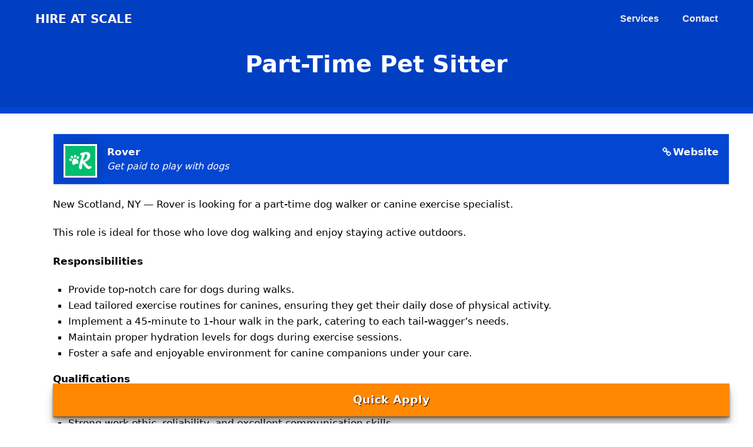

--- FILE ---
content_type: text/html; charset=UTF-8
request_url: https://hireatscale.com/job/rover-dog-sitter-in-new-scotland-new-york/
body_size: 9994
content:
<!DOCTYPE html>
<html lang="en-US">
<head>
	<meta charset="UTF-8">
	<title>Part-Time Pet Sitter &#8211; Hire at Scale</title>
<meta name='robots' content='max-image-preview:large' />
<meta name="viewport" content="width=device-width, initial-scale=1"><style id='wp-img-auto-sizes-contain-inline-css'>
img:is([sizes=auto i],[sizes^="auto," i]){contain-intrinsic-size:3000px 1500px}
/*# sourceURL=wp-img-auto-sizes-contain-inline-css */
</style>
<style id='wp-block-library-inline-css'>
:root{--wp-block-synced-color:#7a00df;--wp-block-synced-color--rgb:122,0,223;--wp-bound-block-color:var(--wp-block-synced-color);--wp-editor-canvas-background:#ddd;--wp-admin-theme-color:#007cba;--wp-admin-theme-color--rgb:0,124,186;--wp-admin-theme-color-darker-10:#006ba1;--wp-admin-theme-color-darker-10--rgb:0,107,160.5;--wp-admin-theme-color-darker-20:#005a87;--wp-admin-theme-color-darker-20--rgb:0,90,135;--wp-admin-border-width-focus:2px}@media (min-resolution:192dpi){:root{--wp-admin-border-width-focus:1.5px}}.wp-element-button{cursor:pointer}:root .has-very-light-gray-background-color{background-color:#eee}:root .has-very-dark-gray-background-color{background-color:#313131}:root .has-very-light-gray-color{color:#eee}:root .has-very-dark-gray-color{color:#313131}:root .has-vivid-green-cyan-to-vivid-cyan-blue-gradient-background{background:linear-gradient(135deg,#00d084,#0693e3)}:root .has-purple-crush-gradient-background{background:linear-gradient(135deg,#34e2e4,#4721fb 50%,#ab1dfe)}:root .has-hazy-dawn-gradient-background{background:linear-gradient(135deg,#faaca8,#dad0ec)}:root .has-subdued-olive-gradient-background{background:linear-gradient(135deg,#fafae1,#67a671)}:root .has-atomic-cream-gradient-background{background:linear-gradient(135deg,#fdd79a,#004a59)}:root .has-nightshade-gradient-background{background:linear-gradient(135deg,#330968,#31cdcf)}:root .has-midnight-gradient-background{background:linear-gradient(135deg,#020381,#2874fc)}:root{--wp--preset--font-size--normal:16px;--wp--preset--font-size--huge:42px}.has-regular-font-size{font-size:1em}.has-larger-font-size{font-size:2.625em}.has-normal-font-size{font-size:var(--wp--preset--font-size--normal)}.has-huge-font-size{font-size:var(--wp--preset--font-size--huge)}.has-text-align-center{text-align:center}.has-text-align-left{text-align:left}.has-text-align-right{text-align:right}.has-fit-text{white-space:nowrap!important}#end-resizable-editor-section{display:none}.aligncenter{clear:both}.items-justified-left{justify-content:flex-start}.items-justified-center{justify-content:center}.items-justified-right{justify-content:flex-end}.items-justified-space-between{justify-content:space-between}.screen-reader-text{border:0;clip-path:inset(50%);height:1px;margin:-1px;overflow:hidden;padding:0;position:absolute;width:1px;word-wrap:normal!important}.screen-reader-text:focus{background-color:#ddd;clip-path:none;color:#444;display:block;font-size:1em;height:auto;left:5px;line-height:normal;padding:15px 23px 14px;text-decoration:none;top:5px;width:auto;z-index:100000}html :where(.has-border-color){border-style:solid}html :where([style*=border-top-color]){border-top-style:solid}html :where([style*=border-right-color]){border-right-style:solid}html :where([style*=border-bottom-color]){border-bottom-style:solid}html :where([style*=border-left-color]){border-left-style:solid}html :where([style*=border-width]){border-style:solid}html :where([style*=border-top-width]){border-top-style:solid}html :where([style*=border-right-width]){border-right-style:solid}html :where([style*=border-bottom-width]){border-bottom-style:solid}html :where([style*=border-left-width]){border-left-style:solid}html :where(img[class*=wp-image-]){height:auto;max-width:100%}:where(figure){margin:0 0 1em}html :where(.is-position-sticky){--wp-admin--admin-bar--position-offset:var(--wp-admin--admin-bar--height,0px)}@media screen and (max-width:600px){html :where(.is-position-sticky){--wp-admin--admin-bar--position-offset:0px}}

/*# sourceURL=wp-block-library-inline-css */
</style>
<style id='classic-theme-styles-inline-css'>
/*! This file is auto-generated */
.wp-block-button__link{color:#fff;background-color:#32373c;border-radius:9999px;box-shadow:none;text-decoration:none;padding:calc(.667em + 2px) calc(1.333em + 2px);font-size:1.125em}.wp-block-file__button{background:#32373c;color:#fff;text-decoration:none}
/*# sourceURL=/wp-includes/css/classic-themes.min.css */
</style>
<link rel='stylesheet' id='contact-form-7-css' href='https://hireatscale.com/wp-content/plugins/contact-form-7/includes/css/styles.css?ver=5.7' media='all' />
<link rel='stylesheet' id='select2-css' href='https://hireatscale.com/wp-content/plugins/wp-job-manager/assets/lib/select2/select2.min.css?ver=4.0.10' media='all' />
<link rel='stylesheet' id='wp-job-manager-frontend-css' href='https://hireatscale.com/wp-content/plugins/wp-job-manager/assets/dist/css/frontend.css?ver=236c4df3818affbbe6ace90d15f27b79' media='all' />
<link rel='stylesheet' id='generate-style-css' href='https://hireatscale.com/wp-content/themes/generatepress/assets/css/main.min.css?ver=3.2.4' media='all' />
<style id='generate-style-inline-css'>
.featured-image img {width: 800px;}
body{background-color:#ffffff;color:#111111;}a{color:#d72638;}a:hover, a:focus, a:active{color:#d72638;}.wp-block-group__inner-container{max-width:1200px;margin-left:auto;margin-right:auto;}.site-header .header-image{width:80px;}:root{--contrast:#222222;--contrast-2:#575760;--contrast-3:#b2b2be;--base:#f0f0f0;--base-2:#f7f8f9;--base-3:#ffffff;--accent:#1e73be;}.has-contrast-color{color:var(--contrast);}.has-contrast-background-color{background-color:var(--contrast);}.has-contrast-2-color{color:var(--contrast-2);}.has-contrast-2-background-color{background-color:var(--contrast-2);}.has-contrast-3-color{color:var(--contrast-3);}.has-contrast-3-background-color{background-color:var(--contrast-3);}.has-base-color{color:var(--base);}.has-base-background-color{background-color:var(--base);}.has-base-2-color{color:var(--base-2);}.has-base-2-background-color{background-color:var(--base-2);}.has-base-3-color{color:var(--base-3);}.has-base-3-background-color{background-color:var(--base-3);}.has-accent-color{color:var(--accent);}.has-accent-background-color{background-color:var(--accent);}body, button, input, select, textarea{font-family:-apple-system, system-ui, BlinkMacSystemFont, "Segoe UI", Helvetica, Arial, sans-serif, "Apple Color Emoji", "Segoe UI Emoji", "Segoe UI Symbol";}body{line-height:1.6;}.entry-content > [class*="wp-block-"]:not(:last-child){margin-bottom:1.5em;}.main-title{text-transform:uppercase;font-size:20px;}.main-navigation a, .menu-toggle{font-weight:bold;text-transform:uppercase;font-size:16px;}.main-navigation .menu-bar-items{font-size:16px;}.main-navigation .main-nav ul ul li a{font-size:15px;}.widget-title{font-weight:bold;font-size:16px;margin-bottom:20px;}.sidebar .widget, .footer-widgets .widget{font-size:16px;}button:not(.menu-toggle),html input[type="button"],input[type="reset"],input[type="submit"],.button,.wp-block-button .wp-block-button__link{font-weight:bold;font-size:17px;}h1{font-weight:bold;font-size:40px;}h2{font-weight:bold;font-size:26px;line-height:1.4em;}h3{font-weight:bold;font-size:22px;line-height:1.4em;}h4{font-weight:bold;font-size:20px;line-height:1.4em;}h5{font-size:18px;line-height:1.4em;}h6{font-size:18px;line-height:1.5em;}.site-info{font-size:14px;}@media (max-width:768px){.main-title{font-size:20px;}h1{font-size:36px;}h2{font-size:24px;}h3{font-size:20px;}h4{font-size:20px;}h5{font-size:18px;}}.top-bar{background-color:#636363;color:#ffffff;}.top-bar a{color:#ffffff;}.top-bar a:hover{color:#303030;}.site-header{background-color:#444444;}.main-title a,.main-title a:hover{color:#ffffff;}.site-description{color:#f2f2f2;}.main-navigation .main-nav ul li a, .main-navigation .menu-toggle, .main-navigation .menu-bar-items{color:#eeeeee;}.main-navigation .main-nav ul li:not([class*="current-menu-"]):hover > a, .main-navigation .main-nav ul li:not([class*="current-menu-"]):focus > a, .main-navigation .main-nav ul li.sfHover:not([class*="current-menu-"]) > a, .main-navigation .menu-bar-item:hover > a, .main-navigation .menu-bar-item.sfHover > a{color:#f7f7f7;}button.menu-toggle:hover,button.menu-toggle:focus{color:#eeeeee;}.main-navigation .main-nav ul li[class*="current-menu-"] > a{color:#eeeeee;}.navigation-search input[type="search"],.navigation-search input[type="search"]:active, .navigation-search input[type="search"]:focus, .main-navigation .main-nav ul li.search-item.active > a, .main-navigation .menu-bar-items .search-item.active > a{color:#f7f7f7;}.main-navigation ul ul{background-color:#111111;}.main-navigation .main-nav ul ul li a{color:#ffffff;}.main-navigation .main-nav ul ul li:not([class*="current-menu-"]):hover > a,.main-navigation .main-nav ul ul li:not([class*="current-menu-"]):focus > a, .main-navigation .main-nav ul ul li.sfHover:not([class*="current-menu-"]) > a{color:#f2f2f2;}.main-navigation .main-nav ul ul li[class*="current-menu-"] > a{color:#ffffff;}.separate-containers .inside-article, .separate-containers .comments-area, .separate-containers .page-header, .one-container .container, .separate-containers .paging-navigation, .inside-page-header{color:#111111;background-color:#ffffff;}.inside-article a,.paging-navigation a,.comments-area a,.page-header a{color:#111111;}.inside-article a:hover,.paging-navigation a:hover,.comments-area a:hover,.page-header a:hover{color:#444444;}.entry-header h1,.page-header h1{color:#111111;}.entry-title a{color:#111111;}.entry-title a:hover{color:#444444;}.entry-meta{color:#444444;}.entry-meta a{color:#444444;}.entry-meta a:hover{color:#888888;}h1{color:#111111;}h2{color:#111111;}h3{color:#111111;}h4{color:#111111;}h5{color:#111111;}.sidebar .widget{color:#111111;background-color:#f7f7f7;}.sidebar .widget a{color:#111111;}.sidebar .widget a:hover{color:#444444;}.sidebar .widget .widget-title{color:#111111;}.footer-widgets{color:#ffffff;background-color:#111111;}.footer-widgets a{color:#ffffff;}.footer-widgets a:hover{color:#f7f7f7;}.footer-widgets .widget-title{color:#ffffff;}.site-info{color:#eeeeee;background-color:#444444;}.site-info a{color:#eeeeee;}.site-info a:hover{color:#f7f7f7;}.footer-bar .widget_nav_menu .current-menu-item a{color:#f7f7f7;}input[type="text"],input[type="email"],input[type="url"],input[type="password"],input[type="search"],input[type="tel"],input[type="number"],textarea,select{color:#111111;background-color:#f7f7f7;border-color:#111111;}input[type="text"]:focus,input[type="email"]:focus,input[type="url"]:focus,input[type="password"]:focus,input[type="search"]:focus,input[type="tel"]:focus,input[type="number"]:focus,textarea:focus,select:focus{color:#111111;background-color:#ffffff;border-color:#111111;}button,html input[type="button"],input[type="reset"],input[type="submit"],a.button,a.wp-block-button__link:not(.has-background){color:#ffffff;background-color:#111111;}button:hover,html input[type="button"]:hover,input[type="reset"]:hover,input[type="submit"]:hover,a.button:hover,button:focus,html input[type="button"]:focus,input[type="reset"]:focus,input[type="submit"]:focus,a.button:focus,a.wp-block-button__link:not(.has-background):active,a.wp-block-button__link:not(.has-background):focus,a.wp-block-button__link:not(.has-background):hover{color:#ffffff;background-color:#444444;}a.generate-back-to-top{background-color:#444444;color:#ffffff;}a.generate-back-to-top:hover,a.generate-back-to-top:focus{background-color:#666666;color:#ffffff;}@media (max-width: 768px){.main-navigation .menu-bar-item:hover > a, .main-navigation .menu-bar-item.sfHover > a{background:none;color:#eeeeee;}}.inside-header{padding:30px 20px 30px 20px;}.nav-below-header .main-navigation .inside-navigation.grid-container, .nav-above-header .main-navigation .inside-navigation.grid-container{padding:0px;}.separate-containers .inside-article, .separate-containers .comments-area, .separate-containers .page-header, .separate-containers .paging-navigation, .one-container .site-content, .inside-page-header{padding:0px 0px 50px 50px;}.site-main .wp-block-group__inner-container{padding:0px 0px 50px 50px;}.separate-containers .paging-navigation{padding-top:20px;padding-bottom:20px;}.entry-content .alignwide, body:not(.no-sidebar) .entry-content .alignfull{margin-left:-50px;width:calc(100% + 50px);max-width:calc(100% + 50px);}.one-container.right-sidebar .site-main,.one-container.both-right .site-main{margin-right:0px;}.one-container.left-sidebar .site-main,.one-container.both-left .site-main{margin-left:50px;}.one-container.both-sidebars .site-main{margin:0px 0px 0px 50px;}.one-container.archive .post:not(:last-child):not(.is-loop-template-item), .one-container.blog .post:not(:last-child):not(.is-loop-template-item){padding-bottom:50px;}.main-navigation .main-nav ul li a,.menu-toggle,.main-navigation .menu-bar-item > a{line-height:20px;}.navigation-search input[type="search"]{height:20px;}.rtl .menu-item-has-children .dropdown-menu-toggle{padding-left:20px;}.rtl .main-navigation .main-nav ul li.menu-item-has-children > a{padding-right:20px;}.widget-area .widget{padding:30px;}@media (max-width:768px){.separate-containers .inside-article, .separate-containers .comments-area, .separate-containers .page-header, .separate-containers .paging-navigation, .one-container .site-content, .inside-page-header{padding:0px 20px 20px 20px;}.site-main .wp-block-group__inner-container{padding:0px 20px 20px 20px;}.inside-top-bar{padding-right:30px;padding-left:30px;}.inside-header{padding-top:40px;padding-right:20px;padding-bottom:20px;padding-left:20px;}.widget-area .widget{padding-top:20px;padding-right:20px;padding-bottom:20px;padding-left:20px;}.footer-widgets-container{padding-top:30px;padding-right:30px;padding-bottom:30px;padding-left:30px;}.inside-site-info{padding-right:30px;padding-left:30px;}.entry-content .alignwide, body:not(.no-sidebar) .entry-content .alignfull{margin-left:-20px;width:calc(100% + 40px);max-width:calc(100% + 40px);}.one-container .site-main .paging-navigation{margin-bottom:20px;}}/* End cached CSS */.is-right-sidebar{width:30%;}.is-left-sidebar{width:30%;}.site-content .content-area{width:100%;}@media (max-width: 768px){.main-navigation .menu-toggle,.sidebar-nav-mobile:not(#sticky-placeholder){display:block;}.main-navigation ul,.gen-sidebar-nav,.main-navigation:not(.slideout-navigation):not(.toggled) .main-nav > ul,.has-inline-mobile-toggle #site-navigation .inside-navigation > *:not(.navigation-search):not(.main-nav){display:none;}.nav-align-right .inside-navigation,.nav-align-center .inside-navigation{justify-content:space-between;}.has-inline-mobile-toggle .mobile-menu-control-wrapper{display:flex;flex-wrap:wrap;}.has-inline-mobile-toggle .inside-header{flex-direction:row;text-align:left;flex-wrap:wrap;}.has-inline-mobile-toggle .header-widget,.has-inline-mobile-toggle #site-navigation{flex-basis:100%;}.nav-float-left .has-inline-mobile-toggle #site-navigation{order:10;}}
.dynamic-author-image-rounded{border-radius:100%;}.dynamic-featured-image, .dynamic-author-image{vertical-align:middle;}.one-container.blog .dynamic-content-template:not(:last-child), .one-container.archive .dynamic-content-template:not(:last-child){padding-bottom:0px;}.dynamic-entry-excerpt > p:last-child{margin-bottom:0px;}
.navigation-branding .main-title{font-weight:bold;text-transform:uppercase;font-size:20px;}@media (max-width: 1024px){.main-navigation:not(.slideout-navigation) a, .main-navigation .menu-toggle, .main-navigation .menu-bar-items{font-size:15px;}.main-navigation:not(.slideout-navigation) .main-nav ul ul li a{font-size:14px;}}@media (max-width: 768px){.main-navigation:not(.slideout-navigation) a, .main-navigation .menu-toggle, .main-navigation .menu-bar-items{font-size:22px;}.main-navigation:not(.slideout-navigation) .main-nav ul ul li a{font-size:19px;}.navigation-branding .main-title{font-size:20px;}}
.page-hero{background-color:#003fc1;padding-top:85px;padding-right:20px;padding-bottom:30px;padding-left:20px;}.page-hero .inside-page-hero.grid-container{max-width:calc(1200px - 20px - 20px);}.inside-page-hero > *:last-child{margin-bottom:0px;}.page-hero time.updated{display:none;}.header-wrap{position:absolute;left:0px;right:0px;z-index:10;}.header-wrap .site-header{background:transparent;}@media (max-width:768px){.page-hero{padding-top:75px;padding-right:20px;padding-bottom:20px;padding-left:20px;}}
@media (max-width: 768px){.main-navigation .main-nav ul li a,.main-navigation .menu-toggle,.main-navigation .mobile-bar-items a,.main-navigation .menu-bar-item > a{line-height:40px;}.main-navigation .site-logo.navigation-logo img, .mobile-header-navigation .site-logo.mobile-header-logo img, .navigation-search input[type="search"]{height:40px;}}.main-navigation.slideout-navigation .main-nav > ul > li > a{line-height:50px;}
/*# sourceURL=generate-style-inline-css */
</style>
<link rel='stylesheet' id='generate-child-css' href='https://hireatscale.com/wp-content/themes/generatepress_child/style.css?ver=1671573974' media='all' />
<style id='generateblocks-inline-css'>
.gb-container .wp-block-image img{vertical-align:middle;}.gb-container .gb-shape{position:absolute;overflow:hidden;pointer-events:none;line-height:0;}.gb-container .gb-shape svg{fill:currentColor;}.gb-container-b7c20adb{margin-top:0;background-color:#003fc1;}.gb-container-b7c20adb > .gb-inside-container{padding:100px 20px;max-width:1200px;margin-left:auto;margin-right:auto;}.gb-container-ea40c57a > .gb-inside-container{padding:0;}.gb-grid-wrapper > .gb-grid-column-ea40c57a{width:33.33%;}.gb-grid-wrapper > .gb-grid-column-ea40c57a > .gb-container{justify-content:center;}.gb-container-fb62e10d{border-color:#eeeeee;}.gb-container-fb62e10d > .gb-inside-container{padding:20px 0 0 30px;}.gb-grid-wrapper > .gb-grid-column-fb62e10d{width:33.33%;}.gb-container-c9c6a471{border-top-style: solid;border-top-width:0;border-left-style: solid;border-left-width:0;border-color:#eeeeee;}.gb-container-c9c6a471 > .gb-inside-container{padding:20px 0 0 30px;}.gb-grid-wrapper > .gb-grid-column-c9c6a471{width:33.33%;}.gb-grid-wrapper{display:flex;flex-wrap:wrap;}.gb-grid-wrapper > .gb-grid-column > .gb-container{display:flex;flex-direction:column;height:100%;}.gb-grid-column{box-sizing:border-box;}.gb-grid-wrapper .wp-block-image{margin-bottom:0;}.gb-grid-wrapper-0468b56b{align-items:center;margin-left:-120px;}.gb-grid-wrapper-0468b56b > .gb-grid-column{padding-left:120px;padding-bottom:0px;}.gb-icon{display:inline-flex;line-height:0;}.gb-icon svg{height:1em;width:1em;fill:currentColor;}.gb-highlight{background:none;color:unset;}h2.gb-headline-349f1401{color:#ffffff;margin-bottom:0;}p.gb-headline-a10cd359{color:#eeeeee;font-size:15px;line-height:1.7em;margin-bottom:0;display:inline-block;}.gb-button-wrapper{display:flex;flex-wrap:wrap;align-items:flex-start;justify-content:flex-start;clear:both;}.gb-button-wrapper .gb-button{display:inline-flex;align-items:center;justify-content:center;text-align:center;text-decoration:none;transition:.2s background-color ease-in-out, .2s color ease-in-out, .2s border-color ease-in-out, .2s opacity ease-in-out, .2s box-shadow ease-in-out;}.gb-button-wrapper .gb-button .gb-icon{align-items:center;}.gb-icon{display:inline-flex;line-height:0;}.gb-icon svg{height:1em;width:1em;fill:currentColor;}.gb-button-wrapper a.gb-button-8026d714,.gb-button-wrapper a.gb-button-8026d714:visited{color:#eeeeee;font-size:15px;display:inline-flex;align-items:center;}.gb-button-wrapper a.gb-button-8026d714:hover,.gb-button-wrapper a.gb-button-8026d714:active,.gb-button-wrapper a.gb-button-8026d714:focus{color:#f7f7f7;}a.gb-button-8026d714 .gb-icon{font-size:0.8em;padding-right:.5em;}.gb-button-wrapper a.gb-button-59098f21,.gb-button-wrapper a.gb-button-59098f21:visited{color:#eeeeee;font-size:15px;display:inline-flex;align-items:center;}.gb-button-wrapper a.gb-button-59098f21:hover,.gb-button-wrapper a.gb-button-59098f21:active,.gb-button-wrapper a.gb-button-59098f21:focus{color:#f7f7f7;}a.gb-button-59098f21 .gb-icon{font-size:0.8em;padding-right:.5em;}@media (min-width: 1025px) {.gb-button-wrapper-333e5b74{flex-direction:column;}}@media (max-width: 1024px) {.gb-grid-wrapper > .gb-grid-column-ea40c57a{width:50%;}.gb-grid-wrapper > .gb-grid-column-fb62e10d{width:50%;}.gb-grid-wrapper > .gb-grid-column-c9c6a471{width:50%;}.gb-grid-wrapper-0468b56b > .gb-grid-column{padding-bottom:80px;}}@media (max-width: 1024px) and (min-width: 768px) {.gb-grid-wrapper > div.gb-grid-column-c9c6a471{padding-bottom:0;}.gb-button-wrapper-333e5b74{flex-direction:column;}}@media (max-width: 767px) {.gb-grid-wrapper > .gb-grid-column-ea40c57a{width:100%;}.gb-grid-wrapper > .gb-grid-column-fb62e10d{width:100%;}.gb-grid-wrapper > .gb-grid-column-c9c6a471{width:100%;}.gb-grid-wrapper > div.gb-grid-column-c9c6a471{padding-bottom:0;}.gb-button-wrapper-333e5b74{flex-direction:column;}}
/*# sourceURL=generateblocks-inline-css */
</style>
<link rel='stylesheet' id='generate-blog-images-css' href='https://hireatscale.com/wp-content/plugins/gp-premium/blog/functions/css/featured-images.min.css?ver=2.2.2' media='all' />
<link rel='stylesheet' id='generate-offside-css' href='https://hireatscale.com/wp-content/plugins/gp-premium/menu-plus/functions/css/offside.min.css?ver=2.2.2' media='all' />
<style id='generate-offside-inline-css'>
.slideout-navigation.main-navigation{background-color:#111111;}.slideout-navigation.main-navigation .main-nav ul li a{color:#eeeeee;font-weight:bold;text-transform:uppercase;font-size:16px;}.slideout-navigation.main-navigation ul ul{background-color:rgba(0,0,0,0);}.slideout-navigation.main-navigation .main-nav ul ul li a{color:#ffffff;}.slideout-navigation.main-navigation.do-overlay .main-nav ul ul li a{font-size:1em;font-size:15px;}@media (max-width:768px){.slideout-navigation.main-navigation .main-nav ul li a{font-size:16px;}.slideout-navigation.main-navigation .main-nav ul ul li a{font-size:15px;}}.slideout-navigation.main-navigation .main-nav ul li:not([class*="current-menu-"]):hover > a, .slideout-navigation.main-navigation .main-nav ul li:not([class*="current-menu-"]):focus > a, .slideout-navigation.main-navigation .main-nav ul li.sfHover:not([class*="current-menu-"]) > a{color:#f7f7f7;background-color:#111111;}.slideout-navigation.main-navigation .main-nav ul ul li:not([class*="current-menu-"]):hover > a, .slideout-navigation.main-navigation .main-nav ul ul li:not([class*="current-menu-"]):focus > a, .slideout-navigation.main-navigation .main-nav ul ul li.sfHover:not([class*="current-menu-"]) > a{background-color:rgba(0,0,0,0);}.slideout-navigation.main-navigation .main-nav ul li[class*="current-menu-"] > a{color:#eeeeee;background-color:#111111;}.slideout-navigation.main-navigation .main-nav ul ul li[class*="current-menu-"] > a{background-color:rgba(0,0,0,0);}.slideout-navigation, .slideout-navigation a{color:#eeeeee;}.slideout-navigation button.slideout-exit{color:#eeeeee;padding-left:20px;padding-right:20px;}.slide-opened nav.toggled .menu-toggle:before{display:none;}@media (max-width: 768px){.menu-bar-item.slideout-toggle{display:none;}}
/*# sourceURL=generate-offside-inline-css */
</style>
<link rel='stylesheet' id='generate-navigation-branding-css' href='https://hireatscale.com/wp-content/plugins/gp-premium/menu-plus/functions/css/navigation-branding-flex.min.css?ver=2.2.2' media='all' />
<style id='generate-navigation-branding-inline-css'>
@media (max-width: 768px){.site-header, #site-navigation, #sticky-navigation{display:none !important;opacity:0.0;}#mobile-header{display:block !important;width:100% !important;}#mobile-header .main-nav > ul{display:none;}#mobile-header.toggled .main-nav > ul, #mobile-header .menu-toggle, #mobile-header .mobile-bar-items{display:block;}#mobile-header .main-nav{-ms-flex:0 0 100%;flex:0 0 100%;-webkit-box-ordinal-group:5;-ms-flex-order:4;order:4;}.navigation-branding .main-title a, .navigation-branding .main-title a:hover, .navigation-branding .main-title a:visited{color:#eeeeee;}}.main-navigation.has-branding .inside-navigation.grid-container, .main-navigation.has-branding.grid-container .inside-navigation:not(.grid-container){padding:0px 0px 0px 50px;}.main-navigation.has-branding:not(.grid-container) .inside-navigation:not(.grid-container) .navigation-branding{margin-left:10px;}.navigation-branding img, .site-logo.mobile-header-logo img{height:20px;width:auto;}.navigation-branding .main-title{line-height:20px;}@media (max-width: 768px){.main-navigation.has-branding.nav-align-center .menu-bar-items, .main-navigation.has-sticky-branding.navigation-stick.nav-align-center .menu-bar-items{margin-left:auto;}.navigation-branding{margin-right:auto;margin-left:10px;}.navigation-branding .main-title, .mobile-header-navigation .site-logo{margin-left:10px;}.main-navigation.has-branding .inside-navigation.grid-container{padding:0px;}.navigation-branding img, .site-logo.mobile-header-logo{height:40px;}.navigation-branding .main-title{line-height:40px;}}
/*# sourceURL=generate-navigation-branding-inline-css */
</style>
<link rel="canonical" href="https://hireatscale.com/job/rover-dog-sitter-in-new-scotland-new-york/" />
<script src="https://hireatscale.com/wp-content/uploads/perfmatters/gtagv4.js?id=G-BFRLVG73Q6"></script><script>window.dataLayer = window.dataLayer || [];function gtag(){dataLayer.push(arguments);}gtag("js", new Date());gtag("config", "G-BFRLVG73Q6");</script><script> var awd_admin_ajax_url = 'https://hireatscale.com/wp-admin/admin-ajax.php'; </script>		<!-- HappyForms global container -->
		<script type="text/javascript">HappyForms = {};</script>
		<!-- End of HappyForms global container -->
		<link rel="icon" href="https://hireatscale.com/wp-content/uploads/2021/05/cropped-android-chrome-512x512-1-32x32.png" sizes="32x32" />
<link rel="icon" href="https://hireatscale.com/wp-content/uploads/2021/05/cropped-android-chrome-512x512-1-192x192.png" sizes="192x192" />
<link rel="apple-touch-icon" href="https://hireatscale.com/wp-content/uploads/2021/05/cropped-android-chrome-512x512-1-180x180.png" />
<meta name="msapplication-TileImage" content="https://hireatscale.com/wp-content/uploads/2021/05/cropped-android-chrome-512x512-1-270x270.png" />
</head>

<body data-rsssl=1 class="wp-singular job_listing-template-default single single-job_listing postid-290035 wp-embed-responsive wp-theme-generatepress wp-child-theme-generatepress_child post-image-above-header post-image-aligned-center slideout-enabled slideout-mobile sticky-menu-fade mobile-header mobile-header-logo no-sidebar nav-float-right one-container header-aligned-left dropdown-hover featured-image-active generatepress-child" itemtype="https://schema.org/Blog" itemscope>
	<div class="header-wrap"><a class="screen-reader-text skip-link" href="#content" title="Skip to content">Skip to content</a>		<header class="site-header has-inline-mobile-toggle" id="masthead" aria-label="Site"  itemtype="https://schema.org/WPHeader" itemscope>
			<div class="inside-header grid-container">
				<div class="site-branding">
						<p class="main-title" itemprop="headline">
					<a href="https://hireatscale.com/" rel="home">
						Hire at Scale
					</a>
				</p>
						
					</div>	<nav class="main-navigation mobile-menu-control-wrapper" id="mobile-menu-control-wrapper" aria-label="Mobile Toggle">
				<button data-nav="site-navigation" class="menu-toggle" aria-controls="generate-slideout-menu" aria-expanded="false">
			<span class="gp-icon icon-menu-bars"><svg viewBox="0 0 512 512" aria-hidden="true" xmlns="http://www.w3.org/2000/svg" width="1em" height="1em"><path d="M0 96c0-13.255 10.745-24 24-24h464c13.255 0 24 10.745 24 24s-10.745 24-24 24H24c-13.255 0-24-10.745-24-24zm0 160c0-13.255 10.745-24 24-24h464c13.255 0 24 10.745 24 24s-10.745 24-24 24H24c-13.255 0-24-10.745-24-24zm0 160c0-13.255 10.745-24 24-24h464c13.255 0 24 10.745 24 24s-10.745 24-24 24H24c-13.255 0-24-10.745-24-24z" /></svg><svg viewBox="0 0 512 512" aria-hidden="true" xmlns="http://www.w3.org/2000/svg" width="1em" height="1em"><path d="M71.029 71.029c9.373-9.372 24.569-9.372 33.942 0L256 222.059l151.029-151.03c9.373-9.372 24.569-9.372 33.942 0 9.372 9.373 9.372 24.569 0 33.942L289.941 256l151.03 151.029c9.372 9.373 9.372 24.569 0 33.942-9.373 9.372-24.569 9.372-33.942 0L256 289.941l-151.029 151.03c-9.373 9.372-24.569 9.372-33.942 0-9.372-9.373-9.372-24.569 0-33.942L222.059 256 71.029 104.971c-9.372-9.373-9.372-24.569 0-33.942z" /></svg></span><span class="screen-reader-text">Menu</span>		</button>
	</nav>
			<nav class="main-navigation sub-menu-right" id="site-navigation" aria-label="Primary"  itemtype="https://schema.org/SiteNavigationElement" itemscope>
			<div class="inside-navigation grid-container">
								<button class="menu-toggle" aria-controls="generate-slideout-menu" aria-expanded="false">
					<span class="gp-icon icon-menu-bars"><svg viewBox="0 0 512 512" aria-hidden="true" xmlns="http://www.w3.org/2000/svg" width="1em" height="1em"><path d="M0 96c0-13.255 10.745-24 24-24h464c13.255 0 24 10.745 24 24s-10.745 24-24 24H24c-13.255 0-24-10.745-24-24zm0 160c0-13.255 10.745-24 24-24h464c13.255 0 24 10.745 24 24s-10.745 24-24 24H24c-13.255 0-24-10.745-24-24zm0 160c0-13.255 10.745-24 24-24h464c13.255 0 24 10.745 24 24s-10.745 24-24 24H24c-13.255 0-24-10.745-24-24z" /></svg><svg viewBox="0 0 512 512" aria-hidden="true" xmlns="http://www.w3.org/2000/svg" width="1em" height="1em"><path d="M71.029 71.029c9.373-9.372 24.569-9.372 33.942 0L256 222.059l151.029-151.03c9.373-9.372 24.569-9.372 33.942 0 9.372 9.373 9.372 24.569 0 33.942L289.941 256l151.03 151.029c9.372 9.373 9.372 24.569 0 33.942-9.373 9.372-24.569 9.372-33.942 0L256 289.941l-151.029 151.03c-9.373 9.372-24.569 9.372-33.942 0-9.372-9.373-9.372-24.569 0-33.942L222.059 256 71.029 104.971c-9.372-9.373-9.372-24.569 0-33.942z" /></svg></span><span class="screen-reader-text">Menu</span>				</button>
				<div id="primary-menu" class="main-nav"><ul id="menu-main-menu" class=" menu sf-menu"><li id="menu-item-3571" class="menu-item menu-item-type-post_type menu-item-object-page menu-item-3571"><a href="https://hireatscale.com/services/">Services</a></li>
<li id="menu-item-3569" class="menu-item menu-item-type-post_type menu-item-object-page menu-item-3569"><a href="https://hireatscale.com/contact/">Contact</a></li>
</ul></div>			</div>
		</nav>
					</div>
		</header>
				<nav id="mobile-header" itemtype="https://schema.org/SiteNavigationElement" itemscope class="main-navigation mobile-header-navigation has-branding">
			<div class="inside-navigation grid-container grid-parent">
				<div class="navigation-branding"><p class="main-title" itemprop="headline">
							<a href="https://hireatscale.com/" rel="home">
								Hire at Scale
							</a>
						</p></div>					<button class="menu-toggle" aria-controls="mobile-menu" aria-expanded="false">
						<span class="gp-icon icon-menu-bars"><svg viewBox="0 0 512 512" aria-hidden="true" xmlns="http://www.w3.org/2000/svg" width="1em" height="1em"><path d="M0 96c0-13.255 10.745-24 24-24h464c13.255 0 24 10.745 24 24s-10.745 24-24 24H24c-13.255 0-24-10.745-24-24zm0 160c0-13.255 10.745-24 24-24h464c13.255 0 24 10.745 24 24s-10.745 24-24 24H24c-13.255 0-24-10.745-24-24zm0 160c0-13.255 10.745-24 24-24h464c13.255 0 24 10.745 24 24s-10.745 24-24 24H24c-13.255 0-24-10.745-24-24z" /></svg><svg viewBox="0 0 512 512" aria-hidden="true" xmlns="http://www.w3.org/2000/svg" width="1em" height="1em"><path d="M71.029 71.029c9.373-9.372 24.569-9.372 33.942 0L256 222.059l151.029-151.03c9.373-9.372 24.569-9.372 33.942 0 9.372 9.373 9.372 24.569 0 33.942L289.941 256l151.03 151.029c9.372 9.373 9.372 24.569 0 33.942-9.373 9.372-24.569 9.372-33.942 0L256 289.941l-151.029 151.03c-9.373 9.372-24.569 9.372-33.942 0-9.372-9.373-9.372-24.569 0-33.942L222.059 256 71.029 104.971c-9.372-9.373-9.372-24.569 0-33.942z" /></svg></span><span class="screen-reader-text">Menu</span>					</button>
					<div id="mobile-menu" class="main-nav"><ul id="menu-main-menu-1" class=" menu sf-menu"><li class="menu-item menu-item-type-post_type menu-item-object-page menu-item-3571"><a href="https://hireatscale.com/services/">Services</a></li>
<li class="menu-item menu-item-type-post_type menu-item-object-page menu-item-3569"><a href="https://hireatscale.com/contact/">Contact</a></li>
</ul></div>			</div><!-- .inside-navigation -->
		</nav><!-- #site-navigation -->
		</div><!-- .header-wrap --><div class="page-hero  page-hero-border">
					<div class="inside-page-hero grid-container grid-parent">
						<div class="inside-page-hero grid-container grid-parent">
<center><h1 style="max-width: 850px; color:white;">Part-Time Pet Sitter</h1></center>
</div>
					</div>
				</div>
	<div class="site grid-container container hfeed" id="page">
				<div class="site-content" id="content">
			
	<div class="content-area" id="primary">
		<main class="site-main" id="main">
			
<article id="post-290035" class="post-290035 job_listing type-job_listing status-publish has-post-thumbnail" itemtype="https://schema.org/CreativeWork" itemscope>
	<div class="inside-article">
		<div class="featured-image  page-header-image-single ">
				<img width="160" height="160" src="https://hireatscale.com/wp-content/uploads/2023/04/rover.webp" class="attachment-full size-full" alt="" itemprop="image" decoding="async" srcset="https://hireatscale.com/wp-content/uploads/2023/04/rover.webp 160w, https://hireatscale.com/wp-content/uploads/2023/04/rover-150x150.webp 150w" sizes="(max-width: 160px) 100vw, 160px" />
			</div>
		<div class="entry-content" itemprop="text">
			<div class="single_job_listing">
			


<div class="company">
	<a href="https://click.linksynergy.com/fs-bin/click?id=Ot5zB3q9tUg&#038;offerid=945136.60&#038;type=3&#038;subid=0&#038;city=new-scotland&#038;state=ny"><div style='max-width: 6em;'><img src='https://hireatscale.com/wp-content/uploads/2023/04/rover.webp'></div></a>

	<p class="name">
					<a class="website" href="https://click.linksynergy.com/fs-bin/click?id=Ot5zB3q9tUg&#038;offerid=945136.60&#038;type=3&#038;subid=0&#038;city=new-scotland&#038;state=ny" rel="nofollow">Website</a>
						<strong>Rover</strong>	</p>
	<p class="tagline">Get paid to play with dogs</p>	</div>

		<div class="job_description">
			<p>New Scotland, NY — Rover is looking for a part-time dog walker or canine exercise specialist.</p>
<p>This role is ideal for those who love dog walking and enjoy staying active outdoors.</p>
<p><strong>Responsibilities</strong></p>
<ul>
<li>Provide top-notch care for dogs during walks.</li>
<li>Lead tailored exercise routines for canines, ensuring they get their daily dose of physical activity.</li>
<li>Implement a 45-minute to 1-hour walk in the park, catering to each tail-wagger&#8217;s needs.</li>
<li>Maintain proper hydration levels for dogs during exercise sessions.</li>
<li>Foster a safe and enjoyable environment for canine companions under your care.</li>
</ul>
<p><strong>Qualifications</strong></p>
<ul>
<li>Be passionate about dog walking and animal welfare, and have a genuine love for dogs.</li>
<li>Strong work ethic, reliability, and excellent communication skills.</li>
<li>Experience as a professional dog walker, pet care provider, or animal exercise technician is preferred.</li>
<li>Must be at least 18 years old and pass an enhanced background check.</li>
<li>Of course, a love for our friendly pooch, fido, and pups.</li>
</ul>
<p><strong>Benefits</strong></p>
<ul>
<li>Flexible scheduling, allowing you to set your own working hours and rates.</li>
<li>Access to Rover&#8217;s comprehensive support network, including 24/7 assistance and live vet support.</li>
<li>Eligibility for Rover Guarantee, providing up to $25,000 in vet care reimbursement for eligible claims.</li>
</ul>
<p><strong>Remuneration</strong></p>
<p>The estimated part-time pay for Rover.com&#8217;s Dog Walkers in New Scotland, NY, is $13 per hour, processed securely through Rover&#8217;s platform.</p>
<p><strong>How to Apply</strong></p>
<p>Click the &#8220;quick apply&#8221; button to start your registration process on Rover. Customize your profile with your preferred travel distance, daily availability for drop-in visits, and time slots.</p>
<p><strong>About Rover</strong></p>
<p>Rover is a leading dog walking app, operating in over 10,000 cities and boasting a network of over 85,000 dog walkers.</p>
<p>There are many ways to make money on Rover.com:</p>
<ul>
<li>Dog walking: Pick up dog walks that fit your schedule.</li>
<li>Dog sitting: Be the dog sitter for a dog (or cat!) overnight in your home.</li>
<li>Doggy daycare: Ideal for work-from-home dog lovers.</li>
</ul>
<p>Join our team of dedicated professionals and become a part-time furry friend fitness trainer, tail-wagging exercise guru, and awesome exercise companion for dogs in New Scotland!</p>
<p>This <a href="https://hireatscale.com/job/rover-dog-sitter-in-new-scotland-new-york/">job posting</a> is available.</p>
		</div>
		<div class="job_information">
		<strong>Salary</strong>: $13 per hour (estimation).<br>		</div>
		
								<div class="job_application application">
			<a href="https://click.linksynergy.com/fs-bin/click?id=Ot5zB3q9tUg&#038;offerid=945136.60&#038;type=3&#038;subid=0&#038;city=new-scotland&#038;state=ny" class="application_button button" target="_blank" rel="nofollow">Quick Apply</a>
		</div>
		<script type="text/javascript">
			function oc_popup () {
				window.wppopups.showPopup(877075);
			}
		</script>
		<br>
		
				<a rel="nofollow" href="https://salarship.com/report-job-posting/?id=290035"><h2 class="job-headline">Get Assistance or Report This Job Listing</h2></a><br>

			</div>
		</div>

			</div>
</article>
		</main>
	</div>

	
	</div>
</div>


<div class="site-footer">
	<div class="gb-container gb-container-b7c20adb"><div class="gb-inside-container">
<div class="gb-grid-wrapper gb-grid-wrapper-0468b56b">
<div class="gb-grid-column gb-grid-column-ea40c57a"><div class="gb-container gb-container-ea40c57a"><div class="gb-inside-container">

<h2 class="gb-headline gb-headline-349f1401 gb-headline-text main-title">HIRE AT SCALE</h2>

</div></div></div>

<div class="gb-grid-column gb-grid-column-fb62e10d"><div class="gb-container gb-container-fb62e10d"><div class="gb-inside-container">

<p class="gb-headline gb-headline-a10cd359 gb-headline-text">3977 Granges<br>Valais, Switzerland</p>

</div></div></div>

<div class="gb-grid-column gb-grid-column-c9c6a471"><div class="gb-container gb-container-c9c6a471"><div class="gb-inside-container">
<div class="gb-button-wrapper gb-button-wrapper-333e5b74">

<a class="gb-button gb-button-8026d714" href="https://hireatscale.com/services/"><span class="gb-icon"><svg xmlns="http://www.w3.org/2000/svg" viewBox="0 0 256 512" width="1em" height="1em" aria-hidden="true"><path d="M224.3 273l-136 136c-9.4 9.4-24.6 9.4-33.9 0l-22.6-22.6c-9.4-9.4-9.4-24.6 0-33.9l96.4-96.4-96.4-96.4c-9.4-9.4-9.4-24.6 0-33.9L54.3 103c9.4-9.4 24.6-9.4 33.9 0l136 136c9.5 9.4 9.5 24.6.1 34z" fill="currentColor"></path></svg></span><span class="gb-button-text">Services</span></a>



<a class="gb-button gb-button-59098f21" href="https://hireatscale.com/contact/"><span class="gb-icon"><svg xmlns="http://www.w3.org/2000/svg" viewBox="0 0 256 512" width="1em" height="1em" aria-hidden="true"><path d="M224.3 273l-136 136c-9.4 9.4-24.6 9.4-33.9 0l-22.6-22.6c-9.4-9.4-9.4-24.6 0-33.9l96.4-96.4-96.4-96.4c-9.4-9.4-9.4-24.6 0-33.9L54.3 103c9.4-9.4 24.6-9.4 33.9 0l136 136c9.5 9.4 9.5 24.6.1 34z" fill="currentColor"></path></svg></span><span class="gb-button-text">Contact</span></a>

</div>
</div></div></div>
</div>
</div></div>		<footer class="site-info" aria-label="Site"  itemtype="https://schema.org/WPFooter" itemscope>
			<div class="inside-site-info grid-container">
								<div class="copyright-bar">
					© 2025 Hire at Scale, made with the help of <a href="https://boterview.com/" style="text-decoration: underline">boterview, the AI job preparation tool</a>.				</div>
			</div>
		</footer>
		</div>

		<nav id="generate-slideout-menu" class="main-navigation slideout-navigation do-overlay" itemtype="https://schema.org/SiteNavigationElement" itemscope style="display: none;" aria-hidden="true">
			<div class="inside-navigation grid-container grid-parent">
				<button class="slideout-exit has-svg-icon"><span class="gp-icon pro-close">
				<svg viewBox="0 0 512 512" aria-hidden="true" role="img" version="1.1" xmlns="http://www.w3.org/2000/svg" xmlns:xlink="http://www.w3.org/1999/xlink" width="1em" height="1em">
					<path d="M71.029 71.029c9.373-9.372 24.569-9.372 33.942 0L256 222.059l151.029-151.03c9.373-9.372 24.569-9.372 33.942 0 9.372 9.373 9.372 24.569 0 33.942L289.941 256l151.03 151.029c9.372 9.373 9.372 24.569 0 33.942-9.373 9.372-24.569 9.372-33.942 0L256 289.941l-151.029 151.03c-9.373 9.372-24.569 9.372-33.942 0-9.372-9.373-9.372-24.569 0-33.942L222.059 256 71.029 104.971c-9.372-9.373-9.372-24.569 0-33.942z" />
				</svg>
			</span> <span class="screen-reader-text">Close</span></button><div class="main-nav"><ul id="menu-main-menu-2" class=" slideout-menu"><li class="menu-item menu-item-type-post_type menu-item-object-page menu-item-3571"><a href="https://hireatscale.com/services/">Services</a></li>
<li class="menu-item menu-item-type-post_type menu-item-object-page menu-item-3569"><a href="https://hireatscale.com/contact/">Contact</a></li>
</ul></div>			</div><!-- .inside-navigation -->
		</nav><!-- #site-navigation -->

		<script type="speculationrules">
{"prefetch":[{"source":"document","where":{"and":[{"href_matches":"/*"},{"not":{"href_matches":["/wp-*.php","/wp-admin/*","/wp-content/uploads/*","/wp-content/*","/wp-content/plugins/*","/wp-content/themes/generatepress_child/*","/wp-content/themes/generatepress/*","/*\\?(.+)"]}},{"not":{"selector_matches":"a[rel~=\"nofollow\"]"}},{"not":{"selector_matches":".no-prefetch, .no-prefetch a"}}]},"eagerness":"conservative"}]}
</script>
<!-- WP Job Manager Structured Data -->
<script type="application/ld+json">{"@context":"http:\/\/schema.org\/","@type":"JobPosting","datePosted":"2024-12-17T09:26:48+00:00","title":"Part-Time Pet Sitter","description":"&lt;p&gt;New Scotland, NY \u2014 Rover is looking for a part-time dog walker or canine exercise specialist.&lt;\/p&gt;\n&lt;p&gt;This role is ideal for those who love dog walking and enjoy staying active outdoors.&lt;\/p&gt;\n&lt;p&gt;&lt;strong&gt;Responsibilities&lt;\/strong&gt;&lt;\/p&gt;\n&lt;ul&gt;\n&lt;li&gt;Provide top-notch care for dogs during walks.&lt;\/li&gt;\n&lt;li&gt;Lead tailored exercise routines for canines, ensuring they get their daily dose of physical activity.&lt;\/li&gt;\n&lt;li&gt;Implement a 45-minute to 1-hour walk in the park, catering to each tail-wagger&amp;#8217;s needs.&lt;\/li&gt;\n&lt;li&gt;Maintain proper hydration levels for dogs during exercise sessions.&lt;\/li&gt;\n&lt;li&gt;Foster a safe and enjoyable environment for canine companions under your care.&lt;\/li&gt;\n&lt;\/ul&gt;\n&lt;p&gt;&lt;strong&gt;Qualifications&lt;\/strong&gt;&lt;\/p&gt;\n&lt;ul&gt;\n&lt;li&gt;Be passionate about dog walking and animal welfare, and have a genuine love for dogs.&lt;\/li&gt;\n&lt;li&gt;Strong work ethic, reliability, and excellent communication skills.&lt;\/li&gt;\n&lt;li&gt;Experience as a professional dog walker, pet care provider, or animal exercise technician is preferred.&lt;\/li&gt;\n&lt;li&gt;Must be at least 18 years old and pass an enhanced background check.&lt;\/li&gt;\n&lt;li&gt;Of course, a love for our friendly pooch, fido, and pups.&lt;\/li&gt;\n&lt;\/ul&gt;\n&lt;p&gt;&lt;strong&gt;Benefits&lt;\/strong&gt;&lt;\/p&gt;\n&lt;ul&gt;\n&lt;li&gt;Flexible scheduling, allowing you to set your own working hours and rates.&lt;\/li&gt;\n&lt;li&gt;Access to Rover&amp;#8217;s comprehensive support network, including 24\/7 assistance and live vet support.&lt;\/li&gt;\n&lt;li&gt;Eligibility for Rover Guarantee, providing up to $25,000 in vet care reimbursement for eligible claims.&lt;\/li&gt;\n&lt;\/ul&gt;\n&lt;p&gt;&lt;strong&gt;Remuneration&lt;\/strong&gt;&lt;\/p&gt;\n&lt;p&gt;The estimated part-time pay for Rover.com&amp;#8217;s Dog Walkers in New Scotland, NY, is $13 per hour, processed securely through Rover&amp;#8217;s platform.&lt;\/p&gt;\n&lt;p&gt;&lt;strong&gt;How to Apply&lt;\/strong&gt;&lt;\/p&gt;\n&lt;p&gt;Click the &amp;#8220;quick apply&amp;#8221; button to start your registration process on Rover. Customize your profile with your preferred travel distance, daily availability for drop-in visits, and time slots.&lt;\/p&gt;\n&lt;p&gt;&lt;strong&gt;About Rover&lt;\/strong&gt;&lt;\/p&gt;\n&lt;p&gt;Rover is a leading dog walking app, operating in over 10,000 cities and boasting a network of over 85,000 dog walkers.&lt;\/p&gt;\n&lt;p&gt;There are many ways to make money on Rover.com:&lt;\/p&gt;\n&lt;ul&gt;\n&lt;li&gt;Dog walking: Pick up dog walks that fit your schedule.&lt;\/li&gt;\n&lt;li&gt;Dog sitting: Be the dog sitter for a dog (or cat!) overnight in your home.&lt;\/li&gt;\n&lt;li&gt;Doggy daycare: Ideal for work-from-home dog lovers.&lt;\/li&gt;\n&lt;\/ul&gt;\n&lt;p&gt;Join our team of dedicated professionals and become a part-time furry friend fitness trainer, tail-wagging exercise guru, and awesome exercise companion for dogs in New Scotland!&lt;\/p&gt;\n&lt;p&gt;This\u00a0&lt;a href=\"https:\/\/hireatscale.com\/job\/rover-dog-sitter-in-new-scotland-new-york\/\"&gt;job posting&lt;\/a&gt; is available.&lt;\/p&gt;\n","hiringOrganization":{"@type":"Organization","name":"Rover","sameAs":"https:\/\/rover.com\/","url":"https:\/\/rover.com\/","logo":"https:\/\/hireatscale.com\/wp-content\/uploads\/2023\/04\/rover.webp"},"identifier":{"@type":"PropertyValue","name":"Rover","value":"https:\/\/hireatscale.com\/job\/rover-dog-sitter-in-new-scotland-new-york\/"},"jobLocation":{"@type":"Place","address":{"@type":"PostalAddress","addressLocality":"New Scotland","addressRegion":"NY","addressCountry":"US"}},"baseSalary":{"@type":"MonetaryAmount","currency":"USD","value":{"@type":"QuantitativeValue","value":"13","unitText":"HOUR"}}}</script><script id="generate-a11y">!function(){"use strict";if("querySelector"in document&&"addEventListener"in window){var e=document.body;e.addEventListener("mousedown",function(){e.classList.add("using-mouse")}),e.addEventListener("keydown",function(){e.classList.remove("using-mouse")})}}();</script><script id="generate-offside-js-extra">
var offSide = {"side":"left"};
//# sourceURL=generate-offside-js-extra
</script>
<script src="https://hireatscale.com/wp-content/plugins/gp-premium/menu-plus/functions/js/offside.min.js?ver=2.2.2" id="generate-offside-js"></script>
<script src="https://hireatscale.com/wp-content/plugins/contact-form-7/includes/swv/js/index.js?ver=5.7" id="swv-js"></script>
<script id="contact-form-7-js-extra">
var wpcf7 = {"api":{"root":"https://hireatscale.com/wp-json/","namespace":"contact-form-7/v1"}};
//# sourceURL=contact-form-7-js-extra
</script>
<script src="https://hireatscale.com/wp-content/plugins/contact-form-7/includes/js/index.js?ver=5.7" id="contact-form-7-js"></script>
<script id="generate-smooth-scroll-js-extra">
var smooth = {"elements":[".smooth-scroll","li.smooth-scroll a"],"duration":"800"};
//# sourceURL=generate-smooth-scroll-js-extra
</script>
<script src="https://hireatscale.com/wp-content/plugins/gp-premium/general/js/smooth-scroll.min.js?ver=2.2.2" id="generate-smooth-scroll-js"></script>
<script id="generate-menu-js-extra">
var generatepressMenu = {"toggleOpenedSubMenus":"1","openSubMenuLabel":"Open Sub-Menu","closeSubMenuLabel":"Close Sub-Menu"};
//# sourceURL=generate-menu-js-extra
</script>
<script src="https://hireatscale.com/wp-content/themes/generatepress/assets/js/menu.min.js?ver=3.2.4" id="generate-menu-js"></script>
<script src="https://www.google.com/recaptcha/api.js?render=6LfxFGAbAAAAAH_ImYDRl120x0KJe8Cxnu6cf_QK&amp;ver=3.0" id="google-recaptcha-js"></script>
<script src="https://hireatscale.com/wp-includes/js/dist/vendor/wp-polyfill.min.js?ver=3.15.0" id="wp-polyfill-js"></script>
<script id="wpcf7-recaptcha-js-extra">
var wpcf7_recaptcha = {"sitekey":"6LfxFGAbAAAAAH_ImYDRl120x0KJe8Cxnu6cf_QK","actions":{"homepage":"homepage","contactform":"contactform"}};
//# sourceURL=wpcf7-recaptcha-js-extra
</script>
<script src="https://hireatscale.com/wp-content/plugins/contact-form-7/modules/recaptcha/index.js?ver=5.7" id="wpcf7-recaptcha-js"></script>

</body>
</html>


--- FILE ---
content_type: text/html; charset=utf-8
request_url: https://www.google.com/recaptcha/api2/anchor?ar=1&k=6LfxFGAbAAAAAH_ImYDRl120x0KJe8Cxnu6cf_QK&co=aHR0cHM6Ly9oaXJlYXRzY2FsZS5jb206NDQz&hl=en&v=N67nZn4AqZkNcbeMu4prBgzg&size=invisible&anchor-ms=20000&execute-ms=30000&cb=xsdnaz8onb7l
body_size: 48634
content:
<!DOCTYPE HTML><html dir="ltr" lang="en"><head><meta http-equiv="Content-Type" content="text/html; charset=UTF-8">
<meta http-equiv="X-UA-Compatible" content="IE=edge">
<title>reCAPTCHA</title>
<style type="text/css">
/* cyrillic-ext */
@font-face {
  font-family: 'Roboto';
  font-style: normal;
  font-weight: 400;
  font-stretch: 100%;
  src: url(//fonts.gstatic.com/s/roboto/v48/KFO7CnqEu92Fr1ME7kSn66aGLdTylUAMa3GUBHMdazTgWw.woff2) format('woff2');
  unicode-range: U+0460-052F, U+1C80-1C8A, U+20B4, U+2DE0-2DFF, U+A640-A69F, U+FE2E-FE2F;
}
/* cyrillic */
@font-face {
  font-family: 'Roboto';
  font-style: normal;
  font-weight: 400;
  font-stretch: 100%;
  src: url(//fonts.gstatic.com/s/roboto/v48/KFO7CnqEu92Fr1ME7kSn66aGLdTylUAMa3iUBHMdazTgWw.woff2) format('woff2');
  unicode-range: U+0301, U+0400-045F, U+0490-0491, U+04B0-04B1, U+2116;
}
/* greek-ext */
@font-face {
  font-family: 'Roboto';
  font-style: normal;
  font-weight: 400;
  font-stretch: 100%;
  src: url(//fonts.gstatic.com/s/roboto/v48/KFO7CnqEu92Fr1ME7kSn66aGLdTylUAMa3CUBHMdazTgWw.woff2) format('woff2');
  unicode-range: U+1F00-1FFF;
}
/* greek */
@font-face {
  font-family: 'Roboto';
  font-style: normal;
  font-weight: 400;
  font-stretch: 100%;
  src: url(//fonts.gstatic.com/s/roboto/v48/KFO7CnqEu92Fr1ME7kSn66aGLdTylUAMa3-UBHMdazTgWw.woff2) format('woff2');
  unicode-range: U+0370-0377, U+037A-037F, U+0384-038A, U+038C, U+038E-03A1, U+03A3-03FF;
}
/* math */
@font-face {
  font-family: 'Roboto';
  font-style: normal;
  font-weight: 400;
  font-stretch: 100%;
  src: url(//fonts.gstatic.com/s/roboto/v48/KFO7CnqEu92Fr1ME7kSn66aGLdTylUAMawCUBHMdazTgWw.woff2) format('woff2');
  unicode-range: U+0302-0303, U+0305, U+0307-0308, U+0310, U+0312, U+0315, U+031A, U+0326-0327, U+032C, U+032F-0330, U+0332-0333, U+0338, U+033A, U+0346, U+034D, U+0391-03A1, U+03A3-03A9, U+03B1-03C9, U+03D1, U+03D5-03D6, U+03F0-03F1, U+03F4-03F5, U+2016-2017, U+2034-2038, U+203C, U+2040, U+2043, U+2047, U+2050, U+2057, U+205F, U+2070-2071, U+2074-208E, U+2090-209C, U+20D0-20DC, U+20E1, U+20E5-20EF, U+2100-2112, U+2114-2115, U+2117-2121, U+2123-214F, U+2190, U+2192, U+2194-21AE, U+21B0-21E5, U+21F1-21F2, U+21F4-2211, U+2213-2214, U+2216-22FF, U+2308-230B, U+2310, U+2319, U+231C-2321, U+2336-237A, U+237C, U+2395, U+239B-23B7, U+23D0, U+23DC-23E1, U+2474-2475, U+25AF, U+25B3, U+25B7, U+25BD, U+25C1, U+25CA, U+25CC, U+25FB, U+266D-266F, U+27C0-27FF, U+2900-2AFF, U+2B0E-2B11, U+2B30-2B4C, U+2BFE, U+3030, U+FF5B, U+FF5D, U+1D400-1D7FF, U+1EE00-1EEFF;
}
/* symbols */
@font-face {
  font-family: 'Roboto';
  font-style: normal;
  font-weight: 400;
  font-stretch: 100%;
  src: url(//fonts.gstatic.com/s/roboto/v48/KFO7CnqEu92Fr1ME7kSn66aGLdTylUAMaxKUBHMdazTgWw.woff2) format('woff2');
  unicode-range: U+0001-000C, U+000E-001F, U+007F-009F, U+20DD-20E0, U+20E2-20E4, U+2150-218F, U+2190, U+2192, U+2194-2199, U+21AF, U+21E6-21F0, U+21F3, U+2218-2219, U+2299, U+22C4-22C6, U+2300-243F, U+2440-244A, U+2460-24FF, U+25A0-27BF, U+2800-28FF, U+2921-2922, U+2981, U+29BF, U+29EB, U+2B00-2BFF, U+4DC0-4DFF, U+FFF9-FFFB, U+10140-1018E, U+10190-1019C, U+101A0, U+101D0-101FD, U+102E0-102FB, U+10E60-10E7E, U+1D2C0-1D2D3, U+1D2E0-1D37F, U+1F000-1F0FF, U+1F100-1F1AD, U+1F1E6-1F1FF, U+1F30D-1F30F, U+1F315, U+1F31C, U+1F31E, U+1F320-1F32C, U+1F336, U+1F378, U+1F37D, U+1F382, U+1F393-1F39F, U+1F3A7-1F3A8, U+1F3AC-1F3AF, U+1F3C2, U+1F3C4-1F3C6, U+1F3CA-1F3CE, U+1F3D4-1F3E0, U+1F3ED, U+1F3F1-1F3F3, U+1F3F5-1F3F7, U+1F408, U+1F415, U+1F41F, U+1F426, U+1F43F, U+1F441-1F442, U+1F444, U+1F446-1F449, U+1F44C-1F44E, U+1F453, U+1F46A, U+1F47D, U+1F4A3, U+1F4B0, U+1F4B3, U+1F4B9, U+1F4BB, U+1F4BF, U+1F4C8-1F4CB, U+1F4D6, U+1F4DA, U+1F4DF, U+1F4E3-1F4E6, U+1F4EA-1F4ED, U+1F4F7, U+1F4F9-1F4FB, U+1F4FD-1F4FE, U+1F503, U+1F507-1F50B, U+1F50D, U+1F512-1F513, U+1F53E-1F54A, U+1F54F-1F5FA, U+1F610, U+1F650-1F67F, U+1F687, U+1F68D, U+1F691, U+1F694, U+1F698, U+1F6AD, U+1F6B2, U+1F6B9-1F6BA, U+1F6BC, U+1F6C6-1F6CF, U+1F6D3-1F6D7, U+1F6E0-1F6EA, U+1F6F0-1F6F3, U+1F6F7-1F6FC, U+1F700-1F7FF, U+1F800-1F80B, U+1F810-1F847, U+1F850-1F859, U+1F860-1F887, U+1F890-1F8AD, U+1F8B0-1F8BB, U+1F8C0-1F8C1, U+1F900-1F90B, U+1F93B, U+1F946, U+1F984, U+1F996, U+1F9E9, U+1FA00-1FA6F, U+1FA70-1FA7C, U+1FA80-1FA89, U+1FA8F-1FAC6, U+1FACE-1FADC, U+1FADF-1FAE9, U+1FAF0-1FAF8, U+1FB00-1FBFF;
}
/* vietnamese */
@font-face {
  font-family: 'Roboto';
  font-style: normal;
  font-weight: 400;
  font-stretch: 100%;
  src: url(//fonts.gstatic.com/s/roboto/v48/KFO7CnqEu92Fr1ME7kSn66aGLdTylUAMa3OUBHMdazTgWw.woff2) format('woff2');
  unicode-range: U+0102-0103, U+0110-0111, U+0128-0129, U+0168-0169, U+01A0-01A1, U+01AF-01B0, U+0300-0301, U+0303-0304, U+0308-0309, U+0323, U+0329, U+1EA0-1EF9, U+20AB;
}
/* latin-ext */
@font-face {
  font-family: 'Roboto';
  font-style: normal;
  font-weight: 400;
  font-stretch: 100%;
  src: url(//fonts.gstatic.com/s/roboto/v48/KFO7CnqEu92Fr1ME7kSn66aGLdTylUAMa3KUBHMdazTgWw.woff2) format('woff2');
  unicode-range: U+0100-02BA, U+02BD-02C5, U+02C7-02CC, U+02CE-02D7, U+02DD-02FF, U+0304, U+0308, U+0329, U+1D00-1DBF, U+1E00-1E9F, U+1EF2-1EFF, U+2020, U+20A0-20AB, U+20AD-20C0, U+2113, U+2C60-2C7F, U+A720-A7FF;
}
/* latin */
@font-face {
  font-family: 'Roboto';
  font-style: normal;
  font-weight: 400;
  font-stretch: 100%;
  src: url(//fonts.gstatic.com/s/roboto/v48/KFO7CnqEu92Fr1ME7kSn66aGLdTylUAMa3yUBHMdazQ.woff2) format('woff2');
  unicode-range: U+0000-00FF, U+0131, U+0152-0153, U+02BB-02BC, U+02C6, U+02DA, U+02DC, U+0304, U+0308, U+0329, U+2000-206F, U+20AC, U+2122, U+2191, U+2193, U+2212, U+2215, U+FEFF, U+FFFD;
}
/* cyrillic-ext */
@font-face {
  font-family: 'Roboto';
  font-style: normal;
  font-weight: 500;
  font-stretch: 100%;
  src: url(//fonts.gstatic.com/s/roboto/v48/KFO7CnqEu92Fr1ME7kSn66aGLdTylUAMa3GUBHMdazTgWw.woff2) format('woff2');
  unicode-range: U+0460-052F, U+1C80-1C8A, U+20B4, U+2DE0-2DFF, U+A640-A69F, U+FE2E-FE2F;
}
/* cyrillic */
@font-face {
  font-family: 'Roboto';
  font-style: normal;
  font-weight: 500;
  font-stretch: 100%;
  src: url(//fonts.gstatic.com/s/roboto/v48/KFO7CnqEu92Fr1ME7kSn66aGLdTylUAMa3iUBHMdazTgWw.woff2) format('woff2');
  unicode-range: U+0301, U+0400-045F, U+0490-0491, U+04B0-04B1, U+2116;
}
/* greek-ext */
@font-face {
  font-family: 'Roboto';
  font-style: normal;
  font-weight: 500;
  font-stretch: 100%;
  src: url(//fonts.gstatic.com/s/roboto/v48/KFO7CnqEu92Fr1ME7kSn66aGLdTylUAMa3CUBHMdazTgWw.woff2) format('woff2');
  unicode-range: U+1F00-1FFF;
}
/* greek */
@font-face {
  font-family: 'Roboto';
  font-style: normal;
  font-weight: 500;
  font-stretch: 100%;
  src: url(//fonts.gstatic.com/s/roboto/v48/KFO7CnqEu92Fr1ME7kSn66aGLdTylUAMa3-UBHMdazTgWw.woff2) format('woff2');
  unicode-range: U+0370-0377, U+037A-037F, U+0384-038A, U+038C, U+038E-03A1, U+03A3-03FF;
}
/* math */
@font-face {
  font-family: 'Roboto';
  font-style: normal;
  font-weight: 500;
  font-stretch: 100%;
  src: url(//fonts.gstatic.com/s/roboto/v48/KFO7CnqEu92Fr1ME7kSn66aGLdTylUAMawCUBHMdazTgWw.woff2) format('woff2');
  unicode-range: U+0302-0303, U+0305, U+0307-0308, U+0310, U+0312, U+0315, U+031A, U+0326-0327, U+032C, U+032F-0330, U+0332-0333, U+0338, U+033A, U+0346, U+034D, U+0391-03A1, U+03A3-03A9, U+03B1-03C9, U+03D1, U+03D5-03D6, U+03F0-03F1, U+03F4-03F5, U+2016-2017, U+2034-2038, U+203C, U+2040, U+2043, U+2047, U+2050, U+2057, U+205F, U+2070-2071, U+2074-208E, U+2090-209C, U+20D0-20DC, U+20E1, U+20E5-20EF, U+2100-2112, U+2114-2115, U+2117-2121, U+2123-214F, U+2190, U+2192, U+2194-21AE, U+21B0-21E5, U+21F1-21F2, U+21F4-2211, U+2213-2214, U+2216-22FF, U+2308-230B, U+2310, U+2319, U+231C-2321, U+2336-237A, U+237C, U+2395, U+239B-23B7, U+23D0, U+23DC-23E1, U+2474-2475, U+25AF, U+25B3, U+25B7, U+25BD, U+25C1, U+25CA, U+25CC, U+25FB, U+266D-266F, U+27C0-27FF, U+2900-2AFF, U+2B0E-2B11, U+2B30-2B4C, U+2BFE, U+3030, U+FF5B, U+FF5D, U+1D400-1D7FF, U+1EE00-1EEFF;
}
/* symbols */
@font-face {
  font-family: 'Roboto';
  font-style: normal;
  font-weight: 500;
  font-stretch: 100%;
  src: url(//fonts.gstatic.com/s/roboto/v48/KFO7CnqEu92Fr1ME7kSn66aGLdTylUAMaxKUBHMdazTgWw.woff2) format('woff2');
  unicode-range: U+0001-000C, U+000E-001F, U+007F-009F, U+20DD-20E0, U+20E2-20E4, U+2150-218F, U+2190, U+2192, U+2194-2199, U+21AF, U+21E6-21F0, U+21F3, U+2218-2219, U+2299, U+22C4-22C6, U+2300-243F, U+2440-244A, U+2460-24FF, U+25A0-27BF, U+2800-28FF, U+2921-2922, U+2981, U+29BF, U+29EB, U+2B00-2BFF, U+4DC0-4DFF, U+FFF9-FFFB, U+10140-1018E, U+10190-1019C, U+101A0, U+101D0-101FD, U+102E0-102FB, U+10E60-10E7E, U+1D2C0-1D2D3, U+1D2E0-1D37F, U+1F000-1F0FF, U+1F100-1F1AD, U+1F1E6-1F1FF, U+1F30D-1F30F, U+1F315, U+1F31C, U+1F31E, U+1F320-1F32C, U+1F336, U+1F378, U+1F37D, U+1F382, U+1F393-1F39F, U+1F3A7-1F3A8, U+1F3AC-1F3AF, U+1F3C2, U+1F3C4-1F3C6, U+1F3CA-1F3CE, U+1F3D4-1F3E0, U+1F3ED, U+1F3F1-1F3F3, U+1F3F5-1F3F7, U+1F408, U+1F415, U+1F41F, U+1F426, U+1F43F, U+1F441-1F442, U+1F444, U+1F446-1F449, U+1F44C-1F44E, U+1F453, U+1F46A, U+1F47D, U+1F4A3, U+1F4B0, U+1F4B3, U+1F4B9, U+1F4BB, U+1F4BF, U+1F4C8-1F4CB, U+1F4D6, U+1F4DA, U+1F4DF, U+1F4E3-1F4E6, U+1F4EA-1F4ED, U+1F4F7, U+1F4F9-1F4FB, U+1F4FD-1F4FE, U+1F503, U+1F507-1F50B, U+1F50D, U+1F512-1F513, U+1F53E-1F54A, U+1F54F-1F5FA, U+1F610, U+1F650-1F67F, U+1F687, U+1F68D, U+1F691, U+1F694, U+1F698, U+1F6AD, U+1F6B2, U+1F6B9-1F6BA, U+1F6BC, U+1F6C6-1F6CF, U+1F6D3-1F6D7, U+1F6E0-1F6EA, U+1F6F0-1F6F3, U+1F6F7-1F6FC, U+1F700-1F7FF, U+1F800-1F80B, U+1F810-1F847, U+1F850-1F859, U+1F860-1F887, U+1F890-1F8AD, U+1F8B0-1F8BB, U+1F8C0-1F8C1, U+1F900-1F90B, U+1F93B, U+1F946, U+1F984, U+1F996, U+1F9E9, U+1FA00-1FA6F, U+1FA70-1FA7C, U+1FA80-1FA89, U+1FA8F-1FAC6, U+1FACE-1FADC, U+1FADF-1FAE9, U+1FAF0-1FAF8, U+1FB00-1FBFF;
}
/* vietnamese */
@font-face {
  font-family: 'Roboto';
  font-style: normal;
  font-weight: 500;
  font-stretch: 100%;
  src: url(//fonts.gstatic.com/s/roboto/v48/KFO7CnqEu92Fr1ME7kSn66aGLdTylUAMa3OUBHMdazTgWw.woff2) format('woff2');
  unicode-range: U+0102-0103, U+0110-0111, U+0128-0129, U+0168-0169, U+01A0-01A1, U+01AF-01B0, U+0300-0301, U+0303-0304, U+0308-0309, U+0323, U+0329, U+1EA0-1EF9, U+20AB;
}
/* latin-ext */
@font-face {
  font-family: 'Roboto';
  font-style: normal;
  font-weight: 500;
  font-stretch: 100%;
  src: url(//fonts.gstatic.com/s/roboto/v48/KFO7CnqEu92Fr1ME7kSn66aGLdTylUAMa3KUBHMdazTgWw.woff2) format('woff2');
  unicode-range: U+0100-02BA, U+02BD-02C5, U+02C7-02CC, U+02CE-02D7, U+02DD-02FF, U+0304, U+0308, U+0329, U+1D00-1DBF, U+1E00-1E9F, U+1EF2-1EFF, U+2020, U+20A0-20AB, U+20AD-20C0, U+2113, U+2C60-2C7F, U+A720-A7FF;
}
/* latin */
@font-face {
  font-family: 'Roboto';
  font-style: normal;
  font-weight: 500;
  font-stretch: 100%;
  src: url(//fonts.gstatic.com/s/roboto/v48/KFO7CnqEu92Fr1ME7kSn66aGLdTylUAMa3yUBHMdazQ.woff2) format('woff2');
  unicode-range: U+0000-00FF, U+0131, U+0152-0153, U+02BB-02BC, U+02C6, U+02DA, U+02DC, U+0304, U+0308, U+0329, U+2000-206F, U+20AC, U+2122, U+2191, U+2193, U+2212, U+2215, U+FEFF, U+FFFD;
}
/* cyrillic-ext */
@font-face {
  font-family: 'Roboto';
  font-style: normal;
  font-weight: 900;
  font-stretch: 100%;
  src: url(//fonts.gstatic.com/s/roboto/v48/KFO7CnqEu92Fr1ME7kSn66aGLdTylUAMa3GUBHMdazTgWw.woff2) format('woff2');
  unicode-range: U+0460-052F, U+1C80-1C8A, U+20B4, U+2DE0-2DFF, U+A640-A69F, U+FE2E-FE2F;
}
/* cyrillic */
@font-face {
  font-family: 'Roboto';
  font-style: normal;
  font-weight: 900;
  font-stretch: 100%;
  src: url(//fonts.gstatic.com/s/roboto/v48/KFO7CnqEu92Fr1ME7kSn66aGLdTylUAMa3iUBHMdazTgWw.woff2) format('woff2');
  unicode-range: U+0301, U+0400-045F, U+0490-0491, U+04B0-04B1, U+2116;
}
/* greek-ext */
@font-face {
  font-family: 'Roboto';
  font-style: normal;
  font-weight: 900;
  font-stretch: 100%;
  src: url(//fonts.gstatic.com/s/roboto/v48/KFO7CnqEu92Fr1ME7kSn66aGLdTylUAMa3CUBHMdazTgWw.woff2) format('woff2');
  unicode-range: U+1F00-1FFF;
}
/* greek */
@font-face {
  font-family: 'Roboto';
  font-style: normal;
  font-weight: 900;
  font-stretch: 100%;
  src: url(//fonts.gstatic.com/s/roboto/v48/KFO7CnqEu92Fr1ME7kSn66aGLdTylUAMa3-UBHMdazTgWw.woff2) format('woff2');
  unicode-range: U+0370-0377, U+037A-037F, U+0384-038A, U+038C, U+038E-03A1, U+03A3-03FF;
}
/* math */
@font-face {
  font-family: 'Roboto';
  font-style: normal;
  font-weight: 900;
  font-stretch: 100%;
  src: url(//fonts.gstatic.com/s/roboto/v48/KFO7CnqEu92Fr1ME7kSn66aGLdTylUAMawCUBHMdazTgWw.woff2) format('woff2');
  unicode-range: U+0302-0303, U+0305, U+0307-0308, U+0310, U+0312, U+0315, U+031A, U+0326-0327, U+032C, U+032F-0330, U+0332-0333, U+0338, U+033A, U+0346, U+034D, U+0391-03A1, U+03A3-03A9, U+03B1-03C9, U+03D1, U+03D5-03D6, U+03F0-03F1, U+03F4-03F5, U+2016-2017, U+2034-2038, U+203C, U+2040, U+2043, U+2047, U+2050, U+2057, U+205F, U+2070-2071, U+2074-208E, U+2090-209C, U+20D0-20DC, U+20E1, U+20E5-20EF, U+2100-2112, U+2114-2115, U+2117-2121, U+2123-214F, U+2190, U+2192, U+2194-21AE, U+21B0-21E5, U+21F1-21F2, U+21F4-2211, U+2213-2214, U+2216-22FF, U+2308-230B, U+2310, U+2319, U+231C-2321, U+2336-237A, U+237C, U+2395, U+239B-23B7, U+23D0, U+23DC-23E1, U+2474-2475, U+25AF, U+25B3, U+25B7, U+25BD, U+25C1, U+25CA, U+25CC, U+25FB, U+266D-266F, U+27C0-27FF, U+2900-2AFF, U+2B0E-2B11, U+2B30-2B4C, U+2BFE, U+3030, U+FF5B, U+FF5D, U+1D400-1D7FF, U+1EE00-1EEFF;
}
/* symbols */
@font-face {
  font-family: 'Roboto';
  font-style: normal;
  font-weight: 900;
  font-stretch: 100%;
  src: url(//fonts.gstatic.com/s/roboto/v48/KFO7CnqEu92Fr1ME7kSn66aGLdTylUAMaxKUBHMdazTgWw.woff2) format('woff2');
  unicode-range: U+0001-000C, U+000E-001F, U+007F-009F, U+20DD-20E0, U+20E2-20E4, U+2150-218F, U+2190, U+2192, U+2194-2199, U+21AF, U+21E6-21F0, U+21F3, U+2218-2219, U+2299, U+22C4-22C6, U+2300-243F, U+2440-244A, U+2460-24FF, U+25A0-27BF, U+2800-28FF, U+2921-2922, U+2981, U+29BF, U+29EB, U+2B00-2BFF, U+4DC0-4DFF, U+FFF9-FFFB, U+10140-1018E, U+10190-1019C, U+101A0, U+101D0-101FD, U+102E0-102FB, U+10E60-10E7E, U+1D2C0-1D2D3, U+1D2E0-1D37F, U+1F000-1F0FF, U+1F100-1F1AD, U+1F1E6-1F1FF, U+1F30D-1F30F, U+1F315, U+1F31C, U+1F31E, U+1F320-1F32C, U+1F336, U+1F378, U+1F37D, U+1F382, U+1F393-1F39F, U+1F3A7-1F3A8, U+1F3AC-1F3AF, U+1F3C2, U+1F3C4-1F3C6, U+1F3CA-1F3CE, U+1F3D4-1F3E0, U+1F3ED, U+1F3F1-1F3F3, U+1F3F5-1F3F7, U+1F408, U+1F415, U+1F41F, U+1F426, U+1F43F, U+1F441-1F442, U+1F444, U+1F446-1F449, U+1F44C-1F44E, U+1F453, U+1F46A, U+1F47D, U+1F4A3, U+1F4B0, U+1F4B3, U+1F4B9, U+1F4BB, U+1F4BF, U+1F4C8-1F4CB, U+1F4D6, U+1F4DA, U+1F4DF, U+1F4E3-1F4E6, U+1F4EA-1F4ED, U+1F4F7, U+1F4F9-1F4FB, U+1F4FD-1F4FE, U+1F503, U+1F507-1F50B, U+1F50D, U+1F512-1F513, U+1F53E-1F54A, U+1F54F-1F5FA, U+1F610, U+1F650-1F67F, U+1F687, U+1F68D, U+1F691, U+1F694, U+1F698, U+1F6AD, U+1F6B2, U+1F6B9-1F6BA, U+1F6BC, U+1F6C6-1F6CF, U+1F6D3-1F6D7, U+1F6E0-1F6EA, U+1F6F0-1F6F3, U+1F6F7-1F6FC, U+1F700-1F7FF, U+1F800-1F80B, U+1F810-1F847, U+1F850-1F859, U+1F860-1F887, U+1F890-1F8AD, U+1F8B0-1F8BB, U+1F8C0-1F8C1, U+1F900-1F90B, U+1F93B, U+1F946, U+1F984, U+1F996, U+1F9E9, U+1FA00-1FA6F, U+1FA70-1FA7C, U+1FA80-1FA89, U+1FA8F-1FAC6, U+1FACE-1FADC, U+1FADF-1FAE9, U+1FAF0-1FAF8, U+1FB00-1FBFF;
}
/* vietnamese */
@font-face {
  font-family: 'Roboto';
  font-style: normal;
  font-weight: 900;
  font-stretch: 100%;
  src: url(//fonts.gstatic.com/s/roboto/v48/KFO7CnqEu92Fr1ME7kSn66aGLdTylUAMa3OUBHMdazTgWw.woff2) format('woff2');
  unicode-range: U+0102-0103, U+0110-0111, U+0128-0129, U+0168-0169, U+01A0-01A1, U+01AF-01B0, U+0300-0301, U+0303-0304, U+0308-0309, U+0323, U+0329, U+1EA0-1EF9, U+20AB;
}
/* latin-ext */
@font-face {
  font-family: 'Roboto';
  font-style: normal;
  font-weight: 900;
  font-stretch: 100%;
  src: url(//fonts.gstatic.com/s/roboto/v48/KFO7CnqEu92Fr1ME7kSn66aGLdTylUAMa3KUBHMdazTgWw.woff2) format('woff2');
  unicode-range: U+0100-02BA, U+02BD-02C5, U+02C7-02CC, U+02CE-02D7, U+02DD-02FF, U+0304, U+0308, U+0329, U+1D00-1DBF, U+1E00-1E9F, U+1EF2-1EFF, U+2020, U+20A0-20AB, U+20AD-20C0, U+2113, U+2C60-2C7F, U+A720-A7FF;
}
/* latin */
@font-face {
  font-family: 'Roboto';
  font-style: normal;
  font-weight: 900;
  font-stretch: 100%;
  src: url(//fonts.gstatic.com/s/roboto/v48/KFO7CnqEu92Fr1ME7kSn66aGLdTylUAMa3yUBHMdazQ.woff2) format('woff2');
  unicode-range: U+0000-00FF, U+0131, U+0152-0153, U+02BB-02BC, U+02C6, U+02DA, U+02DC, U+0304, U+0308, U+0329, U+2000-206F, U+20AC, U+2122, U+2191, U+2193, U+2212, U+2215, U+FEFF, U+FFFD;
}

</style>
<link rel="stylesheet" type="text/css" href="https://www.gstatic.com/recaptcha/releases/N67nZn4AqZkNcbeMu4prBgzg/styles__ltr.css">
<script nonce="bsz-xFIjsRttrSZ1M6JlMg" type="text/javascript">window['__recaptcha_api'] = 'https://www.google.com/recaptcha/api2/';</script>
<script type="text/javascript" src="https://www.gstatic.com/recaptcha/releases/N67nZn4AqZkNcbeMu4prBgzg/recaptcha__en.js" nonce="bsz-xFIjsRttrSZ1M6JlMg">
      
    </script></head>
<body><div id="rc-anchor-alert" class="rc-anchor-alert"></div>
<input type="hidden" id="recaptcha-token" value="[base64]">
<script type="text/javascript" nonce="bsz-xFIjsRttrSZ1M6JlMg">
      recaptcha.anchor.Main.init("[\x22ainput\x22,[\x22bgdata\x22,\x22\x22,\[base64]/[base64]/MjU1Ong/[base64]/[base64]/[base64]/[base64]/[base64]/[base64]/[base64]/[base64]/[base64]/[base64]/[base64]/[base64]/[base64]/[base64]/[base64]\\u003d\x22,\[base64]\\u003d\x22,\[base64]/[base64]/CscOcw54vUMKGwqHDn8K2OsOLwoTDmcOVwozCnTrCkVZUSELDrMK6BUlywqDDrcKzwqFZw6jDpMOOwrTCh3lkTGsfwqUkwpbCpB04w4YOw7MWw7jDtMO0QsKIesONwozCusKlwqrCvXJaw4zCkMOdaAIcOcK7HCTDtRTCsTjCiMK/asKvw5fDocOWTVvCn8K3w6ktH8K/[base64]/NsKJw6zCisKOwpXCqQ4VGMK+cHxIw7BAwr5Nwowgw7pKw6XDgE4qIcOmwqJUw7JCJVQdwo/DqDPDmcK/[base64]/CuXY2UFfDvMKGX8ONwo4qwrtMIxpQw4/Cs8KlPsKdwopXwovCtMK0asOwSCwMwoY8YMKtwq7CmR7CoMOiccOGalDDp3dKAMOUwpMnw63Dh8OKEG5cJURVwqR2wpMGD8K9w6cNwpXDhHJZwpnCnmJewpHCjj5KV8Otw5zDlcKzw6/DtwpNC3DCvcOYXgxHYsK3ATTCi3vChcOIanTCkhQBKXnDgyTCmsOUwoTDg8ONFULCjig3wrHCog4wwpfCk8KawoRmwqTDlAF9ZT/DhsODw4MuOMOQwqrDrXjDhMOCcD7ClUVXwrPCosKDwq0MwpkZN8KfWmp1e8KCwokkSMOlF8OYworCr8OVw4HDigsXNsKqV8KSdTXChFZpwqkHwrQ1QsKgwp7DnC/Cpk5fZ8KIEsKAwowbM1hBPBsBe8KhwqvCsgrDr8KowrbCrBcBK3Y3cUpLw407w7TDtWlbwqHDjy3CglXDjMOWAsOUOsKqwrhNYn7DhcKFAW7DssOmw4DDjA7Dp3QXwq7Cs3QVwqHDijHDrMOkw6dqwqnDr8O/[base64]/CghF7WnTDqBHDrcK+w6LDizA5w7JPw4Maw4YSScOWTsORBTjDj8K3w7c/OD1ebMKZKToBH8KxwoAFS8OrOMOHWcKgbR/DrmtrPcK7wrRAw4fDusOwwrTDl8KrbCUMwopEPMOzwpHDs8KVM8KiOMKPw5pLw6NJw4fDmHDCocK7OWoGb3bDp2DDjn0BcGJXHGTDkDrDpErCl8O5Xw8JXsK+wqzDqEHDnkLCv8KUw6DDoMOPwrR6woxuXlvCpwPCoWXCogDCnVfClMKBGcK8UsKew6XDqWYFEn/Cp8Ofwp9Qw70fXWnCrgARAQxBw69aGQFjw7Mjw77DoMOUwolQTMOUwqJfL0FVZHrDlsKCcsOhf8OnegtFwqscB8KqQ2NEwqgQw44Qw6vDocORwrwsdQfDt8Ksw4rCky18Cl96RcKSeEnDoMKYwp13IMKJdgUTScOgaMOuw545LEFqTsO8ZS/CrxTCvcKsw7vCu8OBJ8OLwrgGw5HDqsK1MQXCicKEX8OLfBR/ecOxLG/ChSUyw5zDixXDvn3CnQjDnBXDkEY8wrLDiizDuMOBPQUXIMK9wohlw5MHw7nDojIXw5dFBcKPVRLCt8K4CMOfbUvCkhzDiSEpHxotDMOuJcOsw64yw7hEIcOdwpDDo30hE3LDhcKWwqR3BMO8NVDDusOzwpjCvcKxwp1swqVGaH9vCV/CvyLCskzDn1/CsMKDWsOfbMO+JVPDj8OhQA7DvFpVQlPCrsKcGMOmwrsmFGsNY8OjTcKtwoQaWsK7w7/DsnUBNynCiTdOwoYcwovCjX7DlQFhw4JUwq7CqnXCiMKnZMKkwq7CpDtmwonDnGg4ccKfemgow5N9w74ww7J0wp1QccOOCMOfcMOIS8ORHMO1w4PDjWfCsnzCicKBwqrDh8KEXXXDoiguwq/CncOKwr3CgcKtAhtDwqRgwpjDihgaUMOvw6jChjUVwrpvw4UfY8Oxwo/Dh009SEZhMsKZLcOgwo8JEsOiBEfDjMKWPsOWEMOOwpVST8One8O3w4RRQw/[base64]/Cj8Klw53ChMOaGhRBFcKzQS3CpcOOZcOPPTrCuBIbw4nChMO4w73Dp8KKwo8LXcOmDBrDpcOvw4cTw7PDqz3CqcODScODPMKef8KQbBgNw7ROXMO3CG/DkcKfZT3Csj7DqDA3GsOuw50kwqZ5wr18w7xkwq9Mw5JNLlE9wqVbw7VWdG/[base64]/CgXMGIcKWw58tbCnDj8OSwoQpDBEzw6TCv8KDUMOrw65ecELDs8OhwpcZw7UQVcKgw67CvMOHw6DDpcK4ZmXDliVVHELCmFIJYWk/[base64]/DpcO+BcKiwp7CgcObw4I0wrtRCWnDk8KvTRV4wonDjMKUwp/Ds8O3wqJIwq/Dg8ODw6YHw7nCrcOKwrjCocO2axkeQnXDhMKmQsKreSzDoyEeHmLCgwVDw7bCtCLCr8OJwoMrwr44f0ZhdcKEw5MvXHpVwrPClhUrw4nDmMOQdTh1wp03w4/DvsOJG8Ohw63DtWIHwpnDlMOSJEjCpsK0w4PCkjICBVZVw59zCMK3WjrCnR/Dr8KjcsKPDcO9wpXDug/CqMObccKJwovDv8KbIcOGwrZmw7XDiFdAcsKpwol0PibCpGzDgcKew7XCuMOQw55SwpTCmnFjEMOEw5sTwoZQw61Qw5/DusKbN8KkwqbDssK/eUE0US7DoUwNJ8KWwqVLVWocc2jDh0HDvMKzwqUzL8K5w5wRQMOewoHCkMKdR8KJw6tZw54uw6vCmnXDmnbDmcOSYcOhfsOwwpPDkV1yV1UWwo3Cu8O+UsKJwoAaP8OdUC/[base64]/DmMKleSZCX8KQw4LCtcOkYzIcaMOswrdBwrbDnnTCpMOAw7BVRcKtPcOlM8KLw6/Ct8OjbTRJw4YTw4Y5wrfCtk7CpMKbGMOOw5/DtQFYwopdwogwwohUw6fDt0XDrnTCvFcIw4nCi8Owwq/[base64]/[base64]/CrcOEesO8C8OZIA/DpmZAw7pOwrDCsMKkRcKcwrfDkldewpjCo8K2wpd9bB7CrMOvXsKRwoXCjXHCkzkxwpgBwqAcw79uOQfCqEUOwrDCg8KkQsKwRWbCscKUwoUOwq/Dp3V2w6xwY1DDpC7CvCU/wpg9w6kjw4ACMFTCr8KSw5UvQCpqD2wyYAFlScOKeiIfw6NSwrHChcOtwp4mPE9fw4U/ACcxwr/DpsOzO2zCrk92NsKgSXxYQ8Oaw4jDpcOywqdHLMKodBgTKMKfUMOKwoYnDMK0SSTDvMOZwoTDjMKkH8OWUSLDr8Kpw7fCrRnDksKbw6FVw4oVwpvDgMKPwpofIjFTRMK/w5N4w5/Cmg58wrZ5fMKlw6RCwr9yJcOWT8OGw7nDj8KYaMK/wrEOw6TDnsKoEA0VH8OnMjTCs8OfwodDw6JSwo84wpLDvMO+P8Knw63CocO1wpFndHjDocKjw4jCjcK4GzYCw4zDpcKmMXHCnMOjwprDgcOiw6nCjsOSwpsLw5nCocOTY8O3X8OeRyjDl3TDlcK9Zj/[base64]/wq7DtERlfnISwq7Dl0dGcVgkYkU5VMO5wqzCqyNXw6jChTU0w4djdcOOFsO9wpDDpsOyB0PCvMK7KQRHwrLCjMOsB35Kw6pSSMOfwpvDncO2wpUew7dnwpzCssOKA8OIHD8eHcOIw6MswrLCqsO7RMOJw6bCq1/[base64]/DucKZw4HCrUw7wp/Dhn3Cv8O9wprDjnhGw6loIsOJw4TCq0syw5vDhMKgw5l/wr/Di2zDq1fDp3/Dh8O3woDDo3rDkcKLecKMRSTDtsOHXMKSGH10aMK+c8Opw7LDlMOzV8KbwqjDg8KPG8ObwqNVw6LDksKOw488DUbCoMO5w45DYMOGIG/DmcORUR/[base64]/[base64]/Dp8OiMFskETrCngNpw7jCsMKIHCAuwrtuIsOgw7LColfDkSIww5UhNsO8AsKyMXfDkBXDrsK4wprDpcK8IQYGdVhmw6Aiwr0dw5PDrMO3HW7CmMObw7p/[base64]/wpjDtCtBw6NQwr3Dl37DkShYOmfDpMKve1zDjHspw4PDnzDCpcOjVMKaPwojw5LDl03Cv21ZwpjCp8KRBsOAFcO1wqTDisOfXlVjGEzDtMOpNBPDk8KmF8KIf8KJUj/[base64]/dMK5UcKTw6bDs1nCk8Kowq8jOMKvXglswpsaw4YFa8O5Kisew5siD8KDQsO4UifChWpkTcK1I3nDrzhHJsKrNMOlwo1UMcO+U8OPX8OHw4MWZA8TNSjCqk3Cvm/CsHtwKFzDusKfwpbDvMOYDSTCuzDDjsKEw7PDtw/Dn8O+w7lEVl3Cs3xsaXzCqsKJdWNpw7/Cq8KlDWpuVsOyeG/DmsK7TWvDr8K/w4N6LTpvEMOVJMKiExRLAFjDmyHChwoWw5nDoMKSwq8Cew3CmlpyH8KXwoDClwnCpTzCqsOWdcKgwpo8BsK1Gy9Rw75DIsOFNT9Lwr3Dl0YbUkdew7nDgWYAwopmw5MSQwEVSMK5wqZowphGDsK1w7Iaa8KjPMKZawzDssKDdFBfw6nCn8K/[base64]/[base64]/Cvk/Ck0PDt8OowqY5bw11w5UjPMKcOcOww4DDiGNpdMKUwowUZMOIwrTCvTTDp03Cm0JacsOvw4UrwpJAwqVTW3HCj8OEaVEUDMOOcmczwqELS0LCjsKpwpEEacORwr42woTDhsKtw6M7w7zCpRTDl8OwwpsLw6/DkcK2wo4Zw6IpfMKhYsKASxIMw6LDhsOiw7/[base64]/[base64]/DtxbCkVvCnG3DhcOiMcKzw4bDhAzDvsODXhrDh0drw5gBb8Kawp/Dp8OBNcO0wqnCiMKDIUrDnX/CuhDDp37DgAtzw5g8Q8KndsKFw4ohWsKowrLCvsKFw4AUDEvDncOXBBJjAsO/XsOJUwjCvG/Ct8O3w7E+Bl/CuhNHw5UpK8OeK2NZwrTDssOoIcKTw6fCjwFcVMKgVC0zTcKdZCbDqMOAYSzDvMKrwqsaUMK+w6DDvcO/MHkRQzLDhkwGXMKRdWnCvMOWwqLCkcOrGsKxw4xcb8KSDsKAWXQNCT3DsA5aw6M3w4LDisOYAcOGM8OTQExzXwHCnQY6wrDCgUvDijsHcUAxw4xVYsKlw5JZWFvCu8O8asOjb8OPCsOQdyZDPxrDp3LDtsKZR8Kqe8Kqw6zCswrCoMKwQDUzBUjCgMO/[base64]/[base64]/CnsKZwrRLwqBWw6Z2wqVAwosaw6MTHMK0I2k5wrbCoMO5w5fCgsKxW0IAwp/CmsKMw6JXUHnCl8KcwrBjbsO5c1oPJMKteS0zw4ggbsKvKnEPU8Kmw4ZcP8K3GBXDqn4Jwr1Qwp/DjMOaw43CgHHDrsKKP8Kkwo7CrMK2eXTDucK+wprCkRzCs3oWw5vDiRlfw55IbyjChsKZwp7DmUbCgXHCv8KPwoJGw6pOw6YGwpQlwpPDhhEbFMKWdcKrwrzClB1dw5xkwp0ZJsOEwo7CsDHDhMKtQcOzIMKXwp/[base64]/DqChTw6QkM8KVWy9BSCnDuMOhfQ/ChsOzwqJxwqlew67Cp8OQw747b8O3w7gHQRvDtMKew409wqwNccO2wpF/McKPwpPCm2/DpnPCrMONwqdHYzMEw71kQsKiZCIFw4Q/[base64]/[base64]/[base64]/[base64]/DvsKJZcK8w5AbCsKGNsO/w6RxwrEEYsKTw6kfwp3Crng1UVs4wo7Cq27Dl8KnJHrChsKBwqUrwrnDsAbDnzwBw5FNKsKjwr8twr0lN3PCtsKAw6gRwpTDmQvCoiVZNl7DhMOmBEAOwoU4wrNaZzzDnD3DvsKZwqQAw5fDmU4fwrouwqpvE1XCuMKswrUowoYUwop7wpVhwo19wqk8VBknwqPCuR/DrcKbwr/CvU84LcO1w6TDp8KFbF8KKG/CjsK7PAHDh8OZVMKgwqLCixdaP8Kbwr96XMOMw4ACasKVLMOGRU8tw7bDlsOkwoHDlg4vwq8Gwo/CtQXCr8KiW1Myw6p3w6wVMm7Do8K0b3TCtmhVwoJtwq07S8OnEScLw6/[base64]/CrcKJAm3DkFAzX8OHw5wQM8OdT8Knw5UAw6/DgFPDjig2w6vCmMOqw64qWcKOFR8yHMKRN3LCvybDgMOyZAsTfMKJThpdw79nZzLDn10RbVXDu8Ohw7EMbU3CsgvCnE/DpSMyw6lWwobDgMKpwq/Cj8KCwrnDknLCh8KdI0/ChsO+OcOlwooeG8KGQsOow5Fow4YrLj/DqAHDhE0FVcKMPErCrT7DniYvWwhQw6Mjw65kwr4Jw6HDgETDlcKPw4oXfsKRAWzCi0srwrHDisOWcDxTScOSE8OGZX7CrcOWNDQ/wopnfMKhMsKIGHVJD8OLw7PDukdNwr0fwo7CrD3DoiXCtRpVVVLCusKRwo/CscK1NU3CjsOoEgcvJCEWw4nCg8O1fMKnG2/ClcOIRFRPBXxfwrg6ccKTwrvDgcOmwoYjecOdIXI4wpfChGF7c8K2w6jCqlIiSgFhw7bCmcOdK8Olw6/CiAp4RcKTRVbDjVnCu1snw5EBOcONdsOaw43Cvz/[base64]/[base64]/wpvDjHR3NsKicGzDlFTDgsKyw7bClSZAbMKEBsO9JwfDnsOxMCbCmsOOUXbDk8KiR2HDqsK7Kx/CiVfDmRnDuU/Dk3fDtTwvwr7CtMOuSsKgw58YwopjwrvCk8KOFSRYFSxUw5nDjsOdw6UCwr7DpHvClkV2X1zClMOARR7DocOOHWzCpcOGSU3DrG7DssO5CCHCkT7Dk8KnwqFSKMOTIH9rw75rwrfCpcKzwohCFgI8w4XDgcOdEMOtwpPCisOTw4N/[base64]/CusKbAsOQZ8OEahwEWcK+O8OHH2RDbx7CrsK1wodFBMOqHVE8MjFsw6bDvcKwZF/DtnTDrivDrnjCjMOrwoxpHcO1wq/[base64]/d8KWdSbDg8Ktw5fDu8K5R27Ci8OuC2PDi8KEXHvDvCBaw5rCpW81wpnDtTNZCRfDmcO8bXQbcA59wpTCt0tNCyoFwp5La8OwwqoJCsKnwq40w7oMQMOvwo3DvUM7wpfDnGjChcOLbWbDpcKhd8OGWcKGw5zDmcKLDXkLw4HDpS5eM8KywpoZQjrDizYlw49cPHlvw5/[base64]/CgiMvw5rDh8Kvw5zChBrCp8OMw7oAwprDh2bDucKKNFMzw5PCkzDCp8OzJsKvQcOHajDCqUtHTsK4TMO2GBbCtMOtw49IICHDlUB2GsKpw6fDt8OELMOEPcK/OMOrw7DCiXfDkirDocKGcMKvwq54wr3DmU1uN1DCvAzConoMCXtzw5/DjH7DusK5NBvCocO4ecKXSsO/ZF/DmsO5w6fDlcKkUDTCsGbDojNOw7rCosKRw7LCo8K8wr5UewTDucKewqhuOcOgw4rDoyjDosOMwrTDjnBwZcOKwq0eDMOiwqzCgXszNAnDuEQUw7rDgcKxw7AfRi7CugF9w5HCkVgrA0LDlkloZcOswop5IcObcjZdw5PCusK0w5/DnMO7w5/[base64]/DtltEwrfCujTDvcO6YT9sB8Oiw6XChMKVw4coGsKsw6nCkxbCnyvDq3QhwqkpdwEvw5xFwoY9w7YVCsKuWzfDr8OlegjCkzDCrhzCo8KJbCFuw5vCgsKQCzHCm8K9H8Kjw7goLsOfw6c6G2dbXVIxwq3Co8K2e8KJwqzCjsKhVcOFwrFMdsO7U3/Cv0TCrWPCnsOPwrrCviYiwppvJ8KUEMKeNsKTQ8O0ewTCnMOnwq4jcSDDoRs/w7jCsHAgw6xNPSRGw5YvwoZdw6DDgcOfecO1aG0rw543PsKcwqzCoMOwUzvCvE8Qw5gFwpzDj8OnIC/DhMOyYAXDtcKwwp/CpcOFw5jClMKbTsOkClnDucK/JMKRwqoEaDHDl8K/[base64]/DqsKefcO8woMgQhrDj3pmw4LDoTbCoyLDk8OUTsOmdHDDoy3CkRXDg8Ouw5jCj8O2w53DrCcuw5HCs8K5LMKZw61LbsOmQsKtw4NCG8Kxwpg5W8Ksw7PDjjwKfjDCl8OEViV7w41fw7HCrcKfH8OOwqB4w5/[base64]/DsMKDYXzDphwSwrYwwpDCgGFOw4kXWgDDl8KHWMOUwobDlyUBwr4vDzzClADCliYpGMOkBzDDkzvDimbCh8OlVsO7aFrDr8KXNwIRKcKQZU/[base64]/DihXCvE/CvGXDrV3Cs8O0w4TCpsK5w6AUw73DuhDDqMOlOT5iwqAwwp/DgsK3wrvCvcKDw5ZgwqPDtsO8MGbCkjzCpVtgTMO4esOZRlJWaFXDjVM1wqIRwonDtkgHwrk/[base64]/CuSnDnErDsMKvw71UMcOmMMK3w5hhZ0zCtRUxTMOUwpM1wrvDp0bDkl/Dh8OzwoXDmWjCicK9w47Di8KpSylBNcOewo/Cm8OEE0DChnnCpcOJaHvCtsKcX8Olwr3DjnfDuMOcw5XCkD1Vw4UHw7HCrsOnwqjCqGpOJDXDiVDDusKmOcKBNQpaMgU6bsOtw5N1wqDCq1knw49JwrhvMlZVw74sIynCt07DvBxJwplVw7TCpsKGccKxM1k/[base64]/DhiPCrSRTw4nDu8KRYjHDlDMYN8OZwq/DmU7Dm8OXwrlCwqZFNU8LA2VMw7bCnMKRw7ZrT2bDhzHCiMOzwqjDvxvDrMO7PxDCksKHJ8KhFsKvwoTDviLCh8K7w7nDqxjDpcOZw6TDjMO5w7cQw70HZ8KuaHTCgsOGwobCk2LDo8O0w5vDuXoFHMONwq/DmBXClSPDl8KiNxTDlx7CgMKKS1XCqwM2bsKbworCmDcxcijDvMKhw5ItfVgfwoXDkz/DrExiDVpIw67CqAljZWBNExXCs0NEw6LDiXrCpB/Dn8KWwofDhkQcwq1/bMOpw5XDusK3wo/DglYKw6pGw5bDhcKYL08Ewo3Dg8OCwoLChQnCqcOaPTZSwopVdCISw6zDgxctw4BZw6MFXsKjVlQmwq4OK8ObwqoGLMKywpXDmsObwok3w5XCjsOMZsK7w5TDp8OVbMOnZMKrw7cQwrLDhjl6NVXCuxEMAEDDlcKfw4/Do8OTwoTCmMOmwoTCokh7w7jDgMKrw5rDviBWJsOYfRU0dhPDuh/[base64]/XxDCigNvwoLCv2NzcMOZw5A6WF3CjsK1BnvCjMOUfcK7McOONsKeJlzCocOIwp7Cv8Kew53CuQQfw6x8w6lWw4INFMKfw6QZLH/CosOjSFvDuxMRLyEUbArCocKtw5jCpcKgwpfCpVfDmjBCMSzCnlB1EcKNwp7Dk8OBwpbCo8O8HcODUivDncKfw6E0w4t7IMO8SMKDbcKuwrdZIg1OdcKscMOCwo3CgEVmJVLDuMOnNjh2RcKjWcO/[base64]/[base64]/Ci8O2w5Efw7tmIkrDimgCw4s6wpLDrMOAIk3CjWkHFmPCoMOxwrsow6DCkCTDvMOrwrfCr8KaOFAfwrNbw6MKEcOgfcKWw6XCoMKnwpnDqsOMw4AkX0HCqF9oMHJqwr56AsKXw6MIwrVuwpTCo8KhbMO8Ki7CsmnDgwbCgMO4ewYyw5TCtsOtf1fDu0Q0wqzDq8K/w7bCuQobw6MxXXXCh8O+w4Rbwpssw5kiwqDCm2jDk8OJIXvDhnYBR23Do8OJwqrCnsKcTwh0w5LDvcKuwqVsw4M1w7Z1AmnDlnvDkMKgwrjDqMKuwqslwq3ClRjCvA5FwqbCuMKHbRw/w5oRwrXClWwKK8OGF8O6CsKQEcOFw6bDhCXDp8OFw4TDn21COcKnLMOcG03Dllp3R8KBC8K7wrPDpCM2fj/CkMKWwpPDlsOzwoYMBlvDnE/CsgIaN344wrZoB8Kuw5vDucKpw5/[base64]/[base64]/[base64]/[base64]/[base64]/[base64]/CpnHCh8OSNsOvQsK9LsOhGcOzSMOgw7HCji7DisK1w6DDp1HCnnbDuCrCpi3CpMOWwoVKScOFIMKnfcKaw5RUwrxIwqFWwptvw4Q/w5kWAmYfCcKSwqhMw5jDqQNtGnUnwrLChHh9wrYiwoUcwqjCnsOrw7XCl3Jrwo4CecKqMsOlVMO2YcKhalDCjhNPeQBRwqLCu8OpZMKGAQjDlcKsYsO7w6xVwrzCrG3CmcOGwp7CtjDDusKVwrjDin/Dl23CuMKIw5/DmcKbM8O9C8KZw5ouNMK1wqUJwrPCtsKgRcKSwqPCiA8swoDDiTdQw48uwoLDlSUtwovDhcOtw5xiLsKeIMO3eyLCiwsIZU5wR8O/[base64]/w4bCnsK8w6zClcOcw5zDnyIhwpF2w6/DqsOFwpbDlkDCosOZw7VbHBQdG1DDplplRznDrDPDpgx2VcKdwqLDv2/Cr1hOI8K6w7wUD8KfMgnCrcKIwotNLsOFCjjCqsO3wonDssOTw4jCuw/CmXs0YSMLwqHDjMOKFMKhbW17B8K8w686w77CkcOTwrLDhMKNwprDlMK1CVnCp3YKwq9Ww7DChcKAfDnCmzhQwoQZw4DDncOow5/CjXsbwrjCigkNwrFtBXTDrMKyw4vCo8O/IhsUdERWwpTCqcOGI3zDlkRxw5LDuzNawrPCs8OvO23CiQbCqmLCgCbDjcKbQsKNwqEbBMKiH8Ouw54WTMKxwrB7FcKBw6x/[base64]/CvMOAZzvCsw3Dp8O9wpFxwpbDvcOGAE7Djm8WHiXCusOnwpjDrcO2wrZCSsOOdsKTwoxIK2sqO8OBw4ERwodiTmwQH2kRZcOCwo49Q1RRTVTCusK7JMOmwrLDvHvDjMKHWxLClxjDkHx1cMKww78sw4/Cr8KUwqBtw7pdw4QzCnoVMWVKHF3CvsKkQsKUQSEWVcO9wq8dYMOxwptMS8KURQwTwpJSC8Okw5TCosKufzp1wr45w63CnzPCjsK2w55ONzrCnsKbw4nCpSFIGsKIwrLDvk7Dk8Kmw7kSw4tfGArCusKnw7DDjXjChMK1UcOAHiNwwrHCphEwfygwwpBDw4zCq8Ozwp/DhcOGwpLDsXbCscOxw6dew60zw4AoMsK0w6zCr2DCnAnCijthEsK1GsKrPlMaw4EWcMO/[base64]/[base64]/wqbDk8O4wqN9w5ENwoRqw5Zrw6ABV2HDpDtFdAPCisKOw58NCMKwwr0Yw6TDlArCu3ZLwojDqMOiwrh6w6gYOcKMwqQ5FmtrS8KmEjzCqR/[base64]/RGJmcsKZbsKLOMK1worCp8KlwqTCvsKIAVsXw71aD8OtwoPClUwTLMOvSsO7esOYwprCl8Orw7HCrGw+UMKuG8O8RUEiwr3Cr8O2B8KNSsKVW0Yyw6/Cti4GYiI3wq3CvzzDu8K3w5LDtU7CtsOADQ7CrsOmMMO5wqrCqnRgWMK+NcO0JcKPDMO2w5DCpn3CgMKfYl8Gwpd9JcOpSEMVO8OuD8Ozw5vDi8Kkw6nCtsO+TcK4ZQpRw4rCp8Klw5JgwrfDk2/DncOlwqLCpXXCmRbCrnAGw7/[base64]/CjDVZw6QxV8KXNcK0w4jDtk/[base64]/[base64]/Dn8O/wpwwwoDDgUZEU8OkenY/RcO/w57DmcOhPMKVGMO9RMK5wqI+O019woFhMGnCmDnCvMK4w6Aiw4EZwos8B3LCmMK/ey4XwonDlsKywp4qwpvDvsOmw5RhWQAiw5UcwpjDtMKOMMKXwodJQ8KKwr5zLcOOw7RKEznDh1zDoRvDhcKLc8KpwqPDiD5ewpQcw5cYw4xKwqh/woduwpFZw6/CmwbCrGXCkVrCvwdBw4pOGsOswrZydSAHHHUywpNjwrAUwo7CkklIZ8K6acOrZMOZw6fDnWlPDMOrwqrCuMKhwpXClsKyw53DoElfwptiGynCj8KJw4JqE8K8fTd3wrQJcsO6wp3CpnUWwrnCgWTDh8OGw5ULEhfDjsK/w7oxG3PCicOSPsOHX8Opw5oKw7QYdDjDt8OeDcOiEMO5NF3DjVIXw5nCrMOpT0HCqznCtRREwrHCtCkDOMOKPsOUwqTCvkUuwo3DpWjDh0HDukbDmVrDojbDrMK1wrk7WMORXljDtCrCkcOsWcOfcF7DvUrCjFDDnQnDkcOYCSJpwrZ0wrXDhcKNw7HDp0XCjMO7wq/Cp8Owew/CmT3DoMOxBsKUf8KIcsKoZMKAw7DDmMKCw4pnYG/[base64]/wrrCtMOYHzF4EcOsw519w53CkcKOcxrCtVnDn8Klw65sw5LDpMKHQ8KMISrDmMO9P0rCvMOKwqnDocKlwo5mwoLCtMKIYMK0V8KdTVDDhcKATsOvw4kUZDsZw57CgMOYOGhhH8OYwr4ZwprCpcKHLcO/w6ozw4UAf2gRw5hTw414bW9Yw7Acw43Cl8K8wrTDlsK/[base64]/[base64]/[base64]/DicKwJ8KiPwgYwpB3wpTChMOIYMOrwpzDg8KCw5DCnUwkIMKHw6AyUCBlwoPDrw/[base64]/CqMOOPcOkwqfDv8OFwq3CvHlWYErChcKFUsKWwrFsYyV8w5VAVBbDgsOrw57DoMO+DwvCthzDlE/CssOGwqhbbCPDg8KWw5BRwoHCkGImJsO5w7cpLgXDt39AwqrCpsKfOsKIU8K+w4cdbcOLw7/DtsOJw5xDRMKqw6PDgSt3RMK2wp7ClWHCmsKWdVhPd8OGGsK+w44rIcKIwoYrdGNhw74lwo94w7HCsTfDrMOEMFwOwrAww6IrwpcZw6B7OMKbS8KkQ8O+wo89w40iwprDvG1WwoBtwrPCmCPCnXwvTxFtw69RbcK7woTDpsK5wojDisK/wrYxwopDwpFSw5dnwpHCllrCnMOJCsK4TF9ZWcKWw5lvEMOuARR4RcKWSjjCihURwqJRUsKAC0DCviXCjsK+H8O/w43DnVTDjQvDsy14BMOxw6fCpWVRQRnCsMKhKcKpw4sow7ZZw5nCs8KPNlw7FWpeP8OVQcOQAMOAccOQamNJFjcwwr85PcOfbcK4Y8O4w4nDksOrw6YPwpPCvhZhwpg1w5nCscKfaMKVTHA8wp/CiysDeERjYBM2w7NDZMOKw67DqSXCnnXDpUErFcOCeMKWw5nDjsOqQCrCkMOJWiTDgMOAHMOKDyM5Y8OQwpXDn8K8wrLCp3LDn8KMC8KEw47DkcOqecK4FsO1w5h2DzA9w7TCpQLCrcOVeRXDiG7Cmz0Dw6rDpG58PMKPw4/DsG/[base64]/Cu8OYSHFBdSbDnxQPwrPDoMKIw6V4LVfDhVIuw7ZqWcO8worCnjI8w7VjBsOEwrQIw4cxVx0UwrhNExcnIy7CjsO3w7gPw43CjHhBHsKuf8Kkw6RNWxHDmAhcw7syE8OmwpFRXm/DhcOYwpMKCXcpwpfCokwRJ3cawphCesK8WcOwFnxHaMObJATDpFvCowVwNg0fe8Oiw6TCt2dKw7o6Llkvw6dfW0HCriHCg8ORTHFdd8OSIcOawoUgwobCo8KtXER2w4zCpHxUwpoPBMOhbQ4cbwoAG8KewpjDncO5wqPDicOvw5Vgw4dFDkXCp8KEYw/DjCtFwo44UcKLw6rDjMKgw4TDn8Kvw6t3w5Fcw6zDoMKjA8Kuwr7DllN4aEzCgMOcw6hzw5k0wr5HwrXCqh04QF5tBkxRZsOBCcOaf8KmwoLDtcKnecOcw7Bgwrp9w68YOR7CqDgQXx/Cjg/[base64]/DrFjDqsO1wo/CiFUeUUJ0wpsQCgzDv3vCslJjAXw3FMKSWMK4wojCoE1oMDfCtcK2w4LCgArDo8KDw47CpwNewoxpI8OPBiNXbsOhUsOewrzCkzHCpw8CNTPDhMKWGloETABYwpLDtsOxFsKTw4YGw4VWOkl5I8ObQsKewrXDjsKxMsKSwqg1wq/DoA3Dk8O0w4vCrV0Ww7srw5/DqsKoM2cNAMOyEcKua8KDwrB4w7E3CCbDh1IWXsKzwoo2wpDDszLCvCrDrV7ClsOUwo/CjcOAaEw/dcO2wrPDi8OHw7DDuMOIMl3DjWfDj8OCJcKYwoBQw6LChcOJwqUDw4x1JW5Uw6fCqMKNFsOQwpMbwpXCiFPDlEjCvMOcwrLDq8OkTcOBwqQowpTDqMO4wrQww4LDoHPDrU/Dql0ywqTDhEjCmD4ofMKjTsOmw7hXwo7DvcOmdMKsOG59csOnw6/Dt8Okw5bDlsKew5fCncOdOsKZFDjCj0nDqMOswrPCocO9w4vCicKJL8Kgw44ndklMNBrDgsO+LMKKwpBSw7sIw4/Cg8KQwq06w7rDicOKEsOqwoV0w608FMKhDR3Cq2jDhXFWw4nCgcK5FT3ClFIWAFHCmsKaT8OjwplGw4/DrcOyKhlPLcOaG3psSsO6C3TDugRLw6nCrXVCwoHClQnCmy4AwrYvwoHDoMK8wqfDjBE8U8OkRMKZQTlHeCPDp03Ck8KpwprCpytFw47CkMK0A8KYasOQH8Kuw6rCsnjCjMOsw7lDw7k5wq/Cui3Cgi0WDMKzw4rCmcKww5YTaMOEw7vCrsKxHwTDti3Dvz/DuX9WcVXDr8KbwpRfOkjCnFN5FwMXw5Zpw6XCrzt0bMODw5R7Z8KnRzgqw50pacKZw5Mawpp+BUl2Z8Ojwr9kWk7Ds8K8FcOLwr0tH8OGw5sAa1nDrQk\\u003d\x22],null,[\x22conf\x22,null,\x226LfxFGAbAAAAAH_ImYDRl120x0KJe8Cxnu6cf_QK\x22,0,null,null,null,0,[21,125,63,73,95,87,41,43,42,83,102,105,109,121],[7059694,470],0,null,null,null,null,0,null,0,null,700,1,null,0,\[base64]/76lBhmnigkZhAoZnOKMAhmv8xEZ\x22,0,0,null,null,1,null,0,1,null,null,null,0],\x22https://hireatscale.com:443\x22,null,[3,1,1],null,null,null,1,3600,[\x22https://www.google.com/intl/en/policies/privacy/\x22,\x22https://www.google.com/intl/en/policies/terms/\x22],\x22Xq0NCTlyN89CmQKKfN1NVzppouEzenXR5c31zktNnmo\\u003d\x22,1,0,null,1,1769912656476,0,0,[155,40,211,60],null,[222,128,96,226],\x22RC-aJSw7AEKmXlrEg\x22,null,null,null,null,null,\x220dAFcWeA7k9VPpVRLa03WVO3q6COeFadXTDOzkDdvNwiqmyJZV9TodNkq7Gv7x6_Xh2ddwpxTMQuboMmsBsOnrShY8Zgc7rAeWLg\x22,1769995456407]");
    </script></body></html>